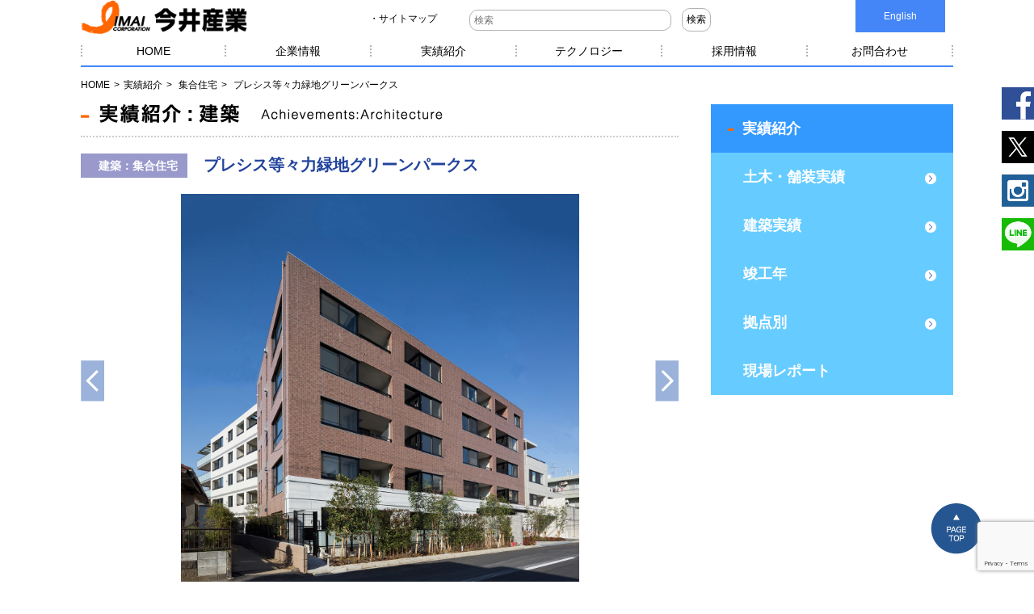

--- FILE ---
content_type: text/html; charset=UTF-8
request_url: https://www.imai-corp.co.jp/achievement/2019/%E3%83%97%E3%83%AC%E3%82%B7%E3%82%B9%E7%AD%89%E3%80%85%E5%8A%9B%E7%B7%91%E5%9C%B0%E3%82%B0%E3%83%AA%E3%83%BC%E3%83%B3%E3%83%91%E3%83%BC%E3%82%AF%E3%82%B9
body_size: 50075
content:
<!DOCTYPE HTML>
<html lang="ja" id="pagehome">
<head>

<!-- Google tag (gtag.js) -->
<script async src="https://www.googletagmanager.com/gtag/js?id=G-GCCG78LR7Z"></script>
<script>
  window.dataLayer = window.dataLayer || [];
  function gtag(){dataLayer.push(arguments);}
  gtag('js', new Date());

  gtag('config', 'G-GCCG78LR7Z');
</script>

<meta charset="utf-8">

<script type="text/javascript">
if ((navigator.userAgent.indexOf('iPhone') > 0) || navigator.userAgent.indexOf('iPod') > 0 || navigator.userAgent.indexOf('Android') > 0) {
        document.write('<meta content="width=device-width,initial-scale=1, minimum-scale=1, maximum-scale=1.5, user-scalable=no" name="viewport">');
    }else{
        document.write('<meta name="viewport" content="width=1180, maximum-scale=1, user-scalable=0">');
    }
</script>
<meta name="description" content="事業を通じて地域社会に貢献する">
<meta name="keywords" content="">
<meta name="format-detection" content="telephone=no">
<link rel="stylesheet" href="https://cdnjs.cloudflare.com/ajax/libs/bxslider/4.2.5/jquery.bxslider.css">    
<link rel="stylesheet" href="https://www.imai-corp.co.jp/common/css/ionicons.min.css">    
<link rel="stylesheet" href="https://www.imai-corp.co.jp/common/css/normalize.css">
<link rel="stylesheet" href="https://www.imai-corp.co.jp/common/css/design.css?1250">
<link rel="stylesheet" href="https://www.imai-corp.co.jp/common/css/module.css">

		<!-- All in One SEO 4.5.8 - aioseo.com -->
		<title>プレシス等々力緑地グリーンパークス - 今井産業株式会社</title>
		<meta name="robots" content="max-image-preview:large" />
		<link rel="canonical" href="https://www.imai-corp.co.jp/achievement/2019/%e3%83%97%e3%83%ac%e3%82%b7%e3%82%b9%e7%ad%89%e3%80%85%e5%8a%9b%e7%b7%91%e5%9c%b0%e3%82%b0%e3%83%aa%e3%83%bc%e3%83%b3%e3%83%91%e3%83%bc%e3%82%af%e3%82%b9" />
		<meta name="generator" content="All in One SEO (AIOSEO) 4.5.8" />
		<meta property="og:locale" content="ja_JP" />
		<meta property="og:site_name" content="今井産業株式会社 - 事業を通じて地域社会に貢献する" />
		<meta property="og:type" content="article" />
		<meta property="og:title" content="プレシス等々力緑地グリーンパークス - 今井産業株式会社" />
		<meta property="og:url" content="https://www.imai-corp.co.jp/achievement/2019/%e3%83%97%e3%83%ac%e3%82%b7%e3%82%b9%e7%ad%89%e3%80%85%e5%8a%9b%e7%b7%91%e5%9c%b0%e3%82%b0%e3%83%aa%e3%83%bc%e3%83%b3%e3%83%91%e3%83%bc%e3%82%af%e3%82%b9" />
		<meta property="article:published_time" content="2019-05-31T00:39:04+00:00" />
		<meta property="article:modified_time" content="2020-03-03T04:15:00+00:00" />
		<meta name="twitter:card" content="summary_large_image" />
		<meta name="twitter:title" content="プレシス等々力緑地グリーンパークス - 今井産業株式会社" />
		<script type="application/ld+json" class="aioseo-schema">
			{"@context":"https:\/\/schema.org","@graph":[{"@type":"BreadcrumbList","@id":"https:\/\/www.imai-corp.co.jp\/achievement\/2019\/%e3%83%97%e3%83%ac%e3%82%b7%e3%82%b9%e7%ad%89%e3%80%85%e5%8a%9b%e7%b7%91%e5%9c%b0%e3%82%b0%e3%83%aa%e3%83%bc%e3%83%b3%e3%83%91%e3%83%bc%e3%82%af%e3%82%b9#breadcrumblist","itemListElement":[{"@type":"ListItem","@id":"https:\/\/www.imai-corp.co.jp\/#listItem","position":1,"name":"\u5bb6","item":"https:\/\/www.imai-corp.co.jp\/","nextItem":"https:\/\/www.imai-corp.co.jp\/achievement\/2019\/%e3%83%97%e3%83%ac%e3%82%b7%e3%82%b9%e7%ad%89%e3%80%85%e5%8a%9b%e7%b7%91%e5%9c%b0%e3%82%b0%e3%83%aa%e3%83%bc%e3%83%b3%e3%83%91%e3%83%bc%e3%82%af%e3%82%b9#listItem"},{"@type":"ListItem","@id":"https:\/\/www.imai-corp.co.jp\/achievement\/2019\/%e3%83%97%e3%83%ac%e3%82%b7%e3%82%b9%e7%ad%89%e3%80%85%e5%8a%9b%e7%b7%91%e5%9c%b0%e3%82%b0%e3%83%aa%e3%83%bc%e3%83%b3%e3%83%91%e3%83%bc%e3%82%af%e3%82%b9#listItem","position":2,"name":"\u30d7\u30ec\u30b7\u30b9\u7b49\u3005\u529b\u7dd1\u5730\u30b0\u30ea\u30fc\u30f3\u30d1\u30fc\u30af\u30b9","previousItem":"https:\/\/www.imai-corp.co.jp\/#listItem"}]},{"@type":"Organization","@id":"https:\/\/www.imai-corp.co.jp\/#organization","name":"\u4eca\u4e95\u7523\u696d\u682a\u5f0f\u4f1a\u793e","url":"https:\/\/www.imai-corp.co.jp\/"},{"@type":"WebPage","@id":"https:\/\/www.imai-corp.co.jp\/achievement\/2019\/%e3%83%97%e3%83%ac%e3%82%b7%e3%82%b9%e7%ad%89%e3%80%85%e5%8a%9b%e7%b7%91%e5%9c%b0%e3%82%b0%e3%83%aa%e3%83%bc%e3%83%b3%e3%83%91%e3%83%bc%e3%82%af%e3%82%b9#webpage","url":"https:\/\/www.imai-corp.co.jp\/achievement\/2019\/%e3%83%97%e3%83%ac%e3%82%b7%e3%82%b9%e7%ad%89%e3%80%85%e5%8a%9b%e7%b7%91%e5%9c%b0%e3%82%b0%e3%83%aa%e3%83%bc%e3%83%b3%e3%83%91%e3%83%bc%e3%82%af%e3%82%b9","name":"\u30d7\u30ec\u30b7\u30b9\u7b49\u3005\u529b\u7dd1\u5730\u30b0\u30ea\u30fc\u30f3\u30d1\u30fc\u30af\u30b9 - \u4eca\u4e95\u7523\u696d\u682a\u5f0f\u4f1a\u793e","inLanguage":"ja","isPartOf":{"@id":"https:\/\/www.imai-corp.co.jp\/#website"},"breadcrumb":{"@id":"https:\/\/www.imai-corp.co.jp\/achievement\/2019\/%e3%83%97%e3%83%ac%e3%82%b7%e3%82%b9%e7%ad%89%e3%80%85%e5%8a%9b%e7%b7%91%e5%9c%b0%e3%82%b0%e3%83%aa%e3%83%bc%e3%83%b3%e3%83%91%e3%83%bc%e3%82%af%e3%82%b9#breadcrumblist"},"datePublished":"2019-05-31T09:39:04+09:00","dateModified":"2020-03-03T13:15:00+09:00"},{"@type":"WebSite","@id":"https:\/\/www.imai-corp.co.jp\/#website","url":"https:\/\/www.imai-corp.co.jp\/","name":"\u4eca\u4e95\u7523\u696d\u682a\u5f0f\u4f1a\u793e","description":"\u4e8b\u696d\u3092\u901a\u3058\u3066\u5730\u57df\u793e\u4f1a\u306b\u8ca2\u732e\u3059\u308b","inLanguage":"ja","publisher":{"@id":"https:\/\/www.imai-corp.co.jp\/#organization"}}]}
		</script>
		<!-- All in One SEO -->

<link rel='dns-prefetch' href='//yubinbango.github.io' />
<link rel='dns-prefetch' href='//www.imai-corp.co.jp' />
<script type="text/javascript">
/* <![CDATA[ */
window._wpemojiSettings = {"baseUrl":"https:\/\/s.w.org\/images\/core\/emoji\/14.0.0\/72x72\/","ext":".png","svgUrl":"https:\/\/s.w.org\/images\/core\/emoji\/14.0.0\/svg\/","svgExt":".svg","source":{"concatemoji":"https:\/\/www.imai-corp.co.jp\/wp-includes\/js\/wp-emoji-release.min.js?ver=6.4.7"}};
/*! This file is auto-generated */
!function(i,n){var o,s,e;function c(e){try{var t={supportTests:e,timestamp:(new Date).valueOf()};sessionStorage.setItem(o,JSON.stringify(t))}catch(e){}}function p(e,t,n){e.clearRect(0,0,e.canvas.width,e.canvas.height),e.fillText(t,0,0);var t=new Uint32Array(e.getImageData(0,0,e.canvas.width,e.canvas.height).data),r=(e.clearRect(0,0,e.canvas.width,e.canvas.height),e.fillText(n,0,0),new Uint32Array(e.getImageData(0,0,e.canvas.width,e.canvas.height).data));return t.every(function(e,t){return e===r[t]})}function u(e,t,n){switch(t){case"flag":return n(e,"\ud83c\udff3\ufe0f\u200d\u26a7\ufe0f","\ud83c\udff3\ufe0f\u200b\u26a7\ufe0f")?!1:!n(e,"\ud83c\uddfa\ud83c\uddf3","\ud83c\uddfa\u200b\ud83c\uddf3")&&!n(e,"\ud83c\udff4\udb40\udc67\udb40\udc62\udb40\udc65\udb40\udc6e\udb40\udc67\udb40\udc7f","\ud83c\udff4\u200b\udb40\udc67\u200b\udb40\udc62\u200b\udb40\udc65\u200b\udb40\udc6e\u200b\udb40\udc67\u200b\udb40\udc7f");case"emoji":return!n(e,"\ud83e\udef1\ud83c\udffb\u200d\ud83e\udef2\ud83c\udfff","\ud83e\udef1\ud83c\udffb\u200b\ud83e\udef2\ud83c\udfff")}return!1}function f(e,t,n){var r="undefined"!=typeof WorkerGlobalScope&&self instanceof WorkerGlobalScope?new OffscreenCanvas(300,150):i.createElement("canvas"),a=r.getContext("2d",{willReadFrequently:!0}),o=(a.textBaseline="top",a.font="600 32px Arial",{});return e.forEach(function(e){o[e]=t(a,e,n)}),o}function t(e){var t=i.createElement("script");t.src=e,t.defer=!0,i.head.appendChild(t)}"undefined"!=typeof Promise&&(o="wpEmojiSettingsSupports",s=["flag","emoji"],n.supports={everything:!0,everythingExceptFlag:!0},e=new Promise(function(e){i.addEventListener("DOMContentLoaded",e,{once:!0})}),new Promise(function(t){var n=function(){try{var e=JSON.parse(sessionStorage.getItem(o));if("object"==typeof e&&"number"==typeof e.timestamp&&(new Date).valueOf()<e.timestamp+604800&&"object"==typeof e.supportTests)return e.supportTests}catch(e){}return null}();if(!n){if("undefined"!=typeof Worker&&"undefined"!=typeof OffscreenCanvas&&"undefined"!=typeof URL&&URL.createObjectURL&&"undefined"!=typeof Blob)try{var e="postMessage("+f.toString()+"("+[JSON.stringify(s),u.toString(),p.toString()].join(",")+"));",r=new Blob([e],{type:"text/javascript"}),a=new Worker(URL.createObjectURL(r),{name:"wpTestEmojiSupports"});return void(a.onmessage=function(e){c(n=e.data),a.terminate(),t(n)})}catch(e){}c(n=f(s,u,p))}t(n)}).then(function(e){for(var t in e)n.supports[t]=e[t],n.supports.everything=n.supports.everything&&n.supports[t],"flag"!==t&&(n.supports.everythingExceptFlag=n.supports.everythingExceptFlag&&n.supports[t]);n.supports.everythingExceptFlag=n.supports.everythingExceptFlag&&!n.supports.flag,n.DOMReady=!1,n.readyCallback=function(){n.DOMReady=!0}}).then(function(){return e}).then(function(){var e;n.supports.everything||(n.readyCallback(),(e=n.source||{}).concatemoji?t(e.concatemoji):e.wpemoji&&e.twemoji&&(t(e.twemoji),t(e.wpemoji)))}))}((window,document),window._wpemojiSettings);
/* ]]> */
</script>
<style id='wp-emoji-styles-inline-css' type='text/css'>

	img.wp-smiley, img.emoji {
		display: inline !important;
		border: none !important;
		box-shadow: none !important;
		height: 1em !important;
		width: 1em !important;
		margin: 0 0.07em !important;
		vertical-align: -0.1em !important;
		background: none !important;
		padding: 0 !important;
	}
</style>
<link rel='stylesheet' id='wp-block-library-css' href='https://www.imai-corp.co.jp/wp-includes/css/dist/block-library/style.min.css?ver=6.4.7' type='text/css' media='all' />
<style id='classic-theme-styles-inline-css' type='text/css'>
/*! This file is auto-generated */
.wp-block-button__link{color:#fff;background-color:#32373c;border-radius:9999px;box-shadow:none;text-decoration:none;padding:calc(.667em + 2px) calc(1.333em + 2px);font-size:1.125em}.wp-block-file__button{background:#32373c;color:#fff;text-decoration:none}
</style>
<style id='global-styles-inline-css' type='text/css'>
body{--wp--preset--color--black: #000000;--wp--preset--color--cyan-bluish-gray: #abb8c3;--wp--preset--color--white: #ffffff;--wp--preset--color--pale-pink: #f78da7;--wp--preset--color--vivid-red: #cf2e2e;--wp--preset--color--luminous-vivid-orange: #ff6900;--wp--preset--color--luminous-vivid-amber: #fcb900;--wp--preset--color--light-green-cyan: #7bdcb5;--wp--preset--color--vivid-green-cyan: #00d084;--wp--preset--color--pale-cyan-blue: #8ed1fc;--wp--preset--color--vivid-cyan-blue: #0693e3;--wp--preset--color--vivid-purple: #9b51e0;--wp--preset--gradient--vivid-cyan-blue-to-vivid-purple: linear-gradient(135deg,rgba(6,147,227,1) 0%,rgb(155,81,224) 100%);--wp--preset--gradient--light-green-cyan-to-vivid-green-cyan: linear-gradient(135deg,rgb(122,220,180) 0%,rgb(0,208,130) 100%);--wp--preset--gradient--luminous-vivid-amber-to-luminous-vivid-orange: linear-gradient(135deg,rgba(252,185,0,1) 0%,rgba(255,105,0,1) 100%);--wp--preset--gradient--luminous-vivid-orange-to-vivid-red: linear-gradient(135deg,rgba(255,105,0,1) 0%,rgb(207,46,46) 100%);--wp--preset--gradient--very-light-gray-to-cyan-bluish-gray: linear-gradient(135deg,rgb(238,238,238) 0%,rgb(169,184,195) 100%);--wp--preset--gradient--cool-to-warm-spectrum: linear-gradient(135deg,rgb(74,234,220) 0%,rgb(151,120,209) 20%,rgb(207,42,186) 40%,rgb(238,44,130) 60%,rgb(251,105,98) 80%,rgb(254,248,76) 100%);--wp--preset--gradient--blush-light-purple: linear-gradient(135deg,rgb(255,206,236) 0%,rgb(152,150,240) 100%);--wp--preset--gradient--blush-bordeaux: linear-gradient(135deg,rgb(254,205,165) 0%,rgb(254,45,45) 50%,rgb(107,0,62) 100%);--wp--preset--gradient--luminous-dusk: linear-gradient(135deg,rgb(255,203,112) 0%,rgb(199,81,192) 50%,rgb(65,88,208) 100%);--wp--preset--gradient--pale-ocean: linear-gradient(135deg,rgb(255,245,203) 0%,rgb(182,227,212) 50%,rgb(51,167,181) 100%);--wp--preset--gradient--electric-grass: linear-gradient(135deg,rgb(202,248,128) 0%,rgb(113,206,126) 100%);--wp--preset--gradient--midnight: linear-gradient(135deg,rgb(2,3,129) 0%,rgb(40,116,252) 100%);--wp--preset--font-size--small: 13px;--wp--preset--font-size--medium: 20px;--wp--preset--font-size--large: 36px;--wp--preset--font-size--x-large: 42px;--wp--preset--spacing--20: 0.44rem;--wp--preset--spacing--30: 0.67rem;--wp--preset--spacing--40: 1rem;--wp--preset--spacing--50: 1.5rem;--wp--preset--spacing--60: 2.25rem;--wp--preset--spacing--70: 3.38rem;--wp--preset--spacing--80: 5.06rem;--wp--preset--shadow--natural: 6px 6px 9px rgba(0, 0, 0, 0.2);--wp--preset--shadow--deep: 12px 12px 50px rgba(0, 0, 0, 0.4);--wp--preset--shadow--sharp: 6px 6px 0px rgba(0, 0, 0, 0.2);--wp--preset--shadow--outlined: 6px 6px 0px -3px rgba(255, 255, 255, 1), 6px 6px rgba(0, 0, 0, 1);--wp--preset--shadow--crisp: 6px 6px 0px rgba(0, 0, 0, 1);}:where(.is-layout-flex){gap: 0.5em;}:where(.is-layout-grid){gap: 0.5em;}body .is-layout-flow > .alignleft{float: left;margin-inline-start: 0;margin-inline-end: 2em;}body .is-layout-flow > .alignright{float: right;margin-inline-start: 2em;margin-inline-end: 0;}body .is-layout-flow > .aligncenter{margin-left: auto !important;margin-right: auto !important;}body .is-layout-constrained > .alignleft{float: left;margin-inline-start: 0;margin-inline-end: 2em;}body .is-layout-constrained > .alignright{float: right;margin-inline-start: 2em;margin-inline-end: 0;}body .is-layout-constrained > .aligncenter{margin-left: auto !important;margin-right: auto !important;}body .is-layout-constrained > :where(:not(.alignleft):not(.alignright):not(.alignfull)){max-width: var(--wp--style--global--content-size);margin-left: auto !important;margin-right: auto !important;}body .is-layout-constrained > .alignwide{max-width: var(--wp--style--global--wide-size);}body .is-layout-flex{display: flex;}body .is-layout-flex{flex-wrap: wrap;align-items: center;}body .is-layout-flex > *{margin: 0;}body .is-layout-grid{display: grid;}body .is-layout-grid > *{margin: 0;}:where(.wp-block-columns.is-layout-flex){gap: 2em;}:where(.wp-block-columns.is-layout-grid){gap: 2em;}:where(.wp-block-post-template.is-layout-flex){gap: 1.25em;}:where(.wp-block-post-template.is-layout-grid){gap: 1.25em;}.has-black-color{color: var(--wp--preset--color--black) !important;}.has-cyan-bluish-gray-color{color: var(--wp--preset--color--cyan-bluish-gray) !important;}.has-white-color{color: var(--wp--preset--color--white) !important;}.has-pale-pink-color{color: var(--wp--preset--color--pale-pink) !important;}.has-vivid-red-color{color: var(--wp--preset--color--vivid-red) !important;}.has-luminous-vivid-orange-color{color: var(--wp--preset--color--luminous-vivid-orange) !important;}.has-luminous-vivid-amber-color{color: var(--wp--preset--color--luminous-vivid-amber) !important;}.has-light-green-cyan-color{color: var(--wp--preset--color--light-green-cyan) !important;}.has-vivid-green-cyan-color{color: var(--wp--preset--color--vivid-green-cyan) !important;}.has-pale-cyan-blue-color{color: var(--wp--preset--color--pale-cyan-blue) !important;}.has-vivid-cyan-blue-color{color: var(--wp--preset--color--vivid-cyan-blue) !important;}.has-vivid-purple-color{color: var(--wp--preset--color--vivid-purple) !important;}.has-black-background-color{background-color: var(--wp--preset--color--black) !important;}.has-cyan-bluish-gray-background-color{background-color: var(--wp--preset--color--cyan-bluish-gray) !important;}.has-white-background-color{background-color: var(--wp--preset--color--white) !important;}.has-pale-pink-background-color{background-color: var(--wp--preset--color--pale-pink) !important;}.has-vivid-red-background-color{background-color: var(--wp--preset--color--vivid-red) !important;}.has-luminous-vivid-orange-background-color{background-color: var(--wp--preset--color--luminous-vivid-orange) !important;}.has-luminous-vivid-amber-background-color{background-color: var(--wp--preset--color--luminous-vivid-amber) !important;}.has-light-green-cyan-background-color{background-color: var(--wp--preset--color--light-green-cyan) !important;}.has-vivid-green-cyan-background-color{background-color: var(--wp--preset--color--vivid-green-cyan) !important;}.has-pale-cyan-blue-background-color{background-color: var(--wp--preset--color--pale-cyan-blue) !important;}.has-vivid-cyan-blue-background-color{background-color: var(--wp--preset--color--vivid-cyan-blue) !important;}.has-vivid-purple-background-color{background-color: var(--wp--preset--color--vivid-purple) !important;}.has-black-border-color{border-color: var(--wp--preset--color--black) !important;}.has-cyan-bluish-gray-border-color{border-color: var(--wp--preset--color--cyan-bluish-gray) !important;}.has-white-border-color{border-color: var(--wp--preset--color--white) !important;}.has-pale-pink-border-color{border-color: var(--wp--preset--color--pale-pink) !important;}.has-vivid-red-border-color{border-color: var(--wp--preset--color--vivid-red) !important;}.has-luminous-vivid-orange-border-color{border-color: var(--wp--preset--color--luminous-vivid-orange) !important;}.has-luminous-vivid-amber-border-color{border-color: var(--wp--preset--color--luminous-vivid-amber) !important;}.has-light-green-cyan-border-color{border-color: var(--wp--preset--color--light-green-cyan) !important;}.has-vivid-green-cyan-border-color{border-color: var(--wp--preset--color--vivid-green-cyan) !important;}.has-pale-cyan-blue-border-color{border-color: var(--wp--preset--color--pale-cyan-blue) !important;}.has-vivid-cyan-blue-border-color{border-color: var(--wp--preset--color--vivid-cyan-blue) !important;}.has-vivid-purple-border-color{border-color: var(--wp--preset--color--vivid-purple) !important;}.has-vivid-cyan-blue-to-vivid-purple-gradient-background{background: var(--wp--preset--gradient--vivid-cyan-blue-to-vivid-purple) !important;}.has-light-green-cyan-to-vivid-green-cyan-gradient-background{background: var(--wp--preset--gradient--light-green-cyan-to-vivid-green-cyan) !important;}.has-luminous-vivid-amber-to-luminous-vivid-orange-gradient-background{background: var(--wp--preset--gradient--luminous-vivid-amber-to-luminous-vivid-orange) !important;}.has-luminous-vivid-orange-to-vivid-red-gradient-background{background: var(--wp--preset--gradient--luminous-vivid-orange-to-vivid-red) !important;}.has-very-light-gray-to-cyan-bluish-gray-gradient-background{background: var(--wp--preset--gradient--very-light-gray-to-cyan-bluish-gray) !important;}.has-cool-to-warm-spectrum-gradient-background{background: var(--wp--preset--gradient--cool-to-warm-spectrum) !important;}.has-blush-light-purple-gradient-background{background: var(--wp--preset--gradient--blush-light-purple) !important;}.has-blush-bordeaux-gradient-background{background: var(--wp--preset--gradient--blush-bordeaux) !important;}.has-luminous-dusk-gradient-background{background: var(--wp--preset--gradient--luminous-dusk) !important;}.has-pale-ocean-gradient-background{background: var(--wp--preset--gradient--pale-ocean) !important;}.has-electric-grass-gradient-background{background: var(--wp--preset--gradient--electric-grass) !important;}.has-midnight-gradient-background{background: var(--wp--preset--gradient--midnight) !important;}.has-small-font-size{font-size: var(--wp--preset--font-size--small) !important;}.has-medium-font-size{font-size: var(--wp--preset--font-size--medium) !important;}.has-large-font-size{font-size: var(--wp--preset--font-size--large) !important;}.has-x-large-font-size{font-size: var(--wp--preset--font-size--x-large) !important;}
.wp-block-navigation a:where(:not(.wp-element-button)){color: inherit;}
:where(.wp-block-post-template.is-layout-flex){gap: 1.25em;}:where(.wp-block-post-template.is-layout-grid){gap: 1.25em;}
:where(.wp-block-columns.is-layout-flex){gap: 2em;}:where(.wp-block-columns.is-layout-grid){gap: 2em;}
.wp-block-pullquote{font-size: 1.5em;line-height: 1.6;}
</style>
<link rel='stylesheet' id='contact-form-7-css' href='https://www.imai-corp.co.jp/wp-content/plugins/contact-form-7/includes/css/styles.css?ver=5.9.2' type='text/css' media='all' />
<link rel='stylesheet' id='contact-form-7-confirm-css' href='https://www.imai-corp.co.jp/wp-content/plugins/contact-form-7-add-confirm/includes/css/styles.css?ver=5.1.1' type='text/css' media='all' />
<link rel='stylesheet' id='responsive-lightbox-swipebox-css' href='https://www.imai-corp.co.jp/wp-content/plugins/responsive-lightbox/assets/swipebox/swipebox.min.css?ver=2.4.6' type='text/css' media='all' />
<link rel='stylesheet' id='wp-pagenavi-css' href='https://www.imai-corp.co.jp/wp-content/plugins/wp-pagenavi/pagenavi-css.css?ver=2.70' type='text/css' media='all' />
<script type="text/javascript" src="https://www.imai-corp.co.jp/wp-includes/js/jquery/jquery.min.js?ver=3.7.1" id="jquery-core-js"></script>
<script type="text/javascript" src="https://www.imai-corp.co.jp/wp-includes/js/jquery/jquery-migrate.min.js?ver=3.4.1" id="jquery-migrate-js"></script>
<script type="text/javascript" src="https://www.imai-corp.co.jp/wp-content/plugins/responsive-lightbox/assets/infinitescroll/infinite-scroll.pkgd.min.js?ver=6.4.7" id="responsive-lightbox-infinite-scroll-js"></script>
<link rel="https://api.w.org/" href="https://www.imai-corp.co.jp/wp-json/" /><link rel="EditURI" type="application/rsd+xml" title="RSD" href="https://www.imai-corp.co.jp/xmlrpc.php?rsd" />
<meta name="generator" content="WordPress 6.4.7" />
<link rel='shortlink' href='https://www.imai-corp.co.jp/?p=2523' />
<link rel="alternate" type="application/json+oembed" href="https://www.imai-corp.co.jp/wp-json/oembed/1.0/embed?url=https%3A%2F%2Fwww.imai-corp.co.jp%2Fachievement%2F2019%2F%25e3%2583%2597%25e3%2583%25ac%25e3%2582%25b7%25e3%2582%25b9%25e7%25ad%2589%25e3%2580%2585%25e5%258a%259b%25e7%25b7%2591%25e5%259c%25b0%25e3%2582%25b0%25e3%2583%25aa%25e3%2583%25bc%25e3%2583%25b3%25e3%2583%2591%25e3%2583%25bc%25e3%2582%25af%25e3%2582%25b9" />
<link rel="alternate" type="text/xml+oembed" href="https://www.imai-corp.co.jp/wp-json/oembed/1.0/embed?url=https%3A%2F%2Fwww.imai-corp.co.jp%2Fachievement%2F2019%2F%25e3%2583%2597%25e3%2583%25ac%25e3%2582%25b7%25e3%2582%25b9%25e7%25ad%2589%25e3%2580%2585%25e5%258a%259b%25e7%25b7%2591%25e5%259c%25b0%25e3%2582%25b0%25e3%2583%25aa%25e3%2583%25bc%25e3%2583%25b3%25e3%2583%2591%25e3%2583%25bc%25e3%2582%25af%25e3%2582%25b9&#038;format=xml" />
<link rel="icon" href="https://www.imai-corp.co.jp/wp-content/uploads/2024/06/cropped-imai_favicon_BB-32x32.png" sizes="32x32" />
<link rel="icon" href="https://www.imai-corp.co.jp/wp-content/uploads/2024/06/cropped-imai_favicon_BB-192x192.png" sizes="192x192" />
<link rel="apple-touch-icon" href="https://www.imai-corp.co.jp/wp-content/uploads/2024/06/cropped-imai_favicon_BB-180x180.png" />
<meta name="msapplication-TileImage" content="https://www.imai-corp.co.jp/wp-content/uploads/2024/06/cropped-imai_favicon_BB-270x270.png" />
<!-- Google tag (gtag.js) -->
<script async src="https://www.googletagmanager.com/gtag/js?id=UA-260639839-1"></script>
<script>
  window.dataLayer = window.dataLayer || [];
  function gtag(){dataLayer.push(arguments);}
  gtag('js', new Date());

  gtag('config', 'UA-260639839-1');
</script>
</head>

<body id="jisseki" class="single drawer drawer--right">
 <header class="fix-header">
        <div class="header-top">
            <div class="header-top-left">
                <a href="https://www.imai-corp.co.jp/"><img src="https://www.imai-corp.co.jp/common/img/header_logo.png" alt=""></a>
            </div>
            <div class="header-top-right pc-only">
                <a class="header-top-right-text" href="https://www.imai-corp.co.jp/sitemap">・サイトマップ</a>
                <form class="header-top-form" role="search" method="get" id="searchform" action="https://www.imai-corp.co.jp/" >
                <input type="text" name="s" class="header-top-right-input s" size="25" maxlength="10" placeholder="検索">
                <input type="submit" class="searchsubmit" value="検索" />
                </form>
                <div class="header-top-right-lang"><a class="lang-btn en" href="https://www.imai-corp.co.jp/english/">English</a></div>
            </div>
        </div>
        <div class="header-nav pc-only">
            <div class="menu-container">
            <div class="menu">
            <ul class="gmenu">
                <li><a href="https://www.imai-corp.co.jp/"><span>HOME</span></a></li>
                <li class="sub"><a class="submenu" href="https://www.imai-corp.co.jp/company/"><span>企業情報</span></a>
<!--                     <ul class="megamenu">
                    <div class="title pb10 mb10">企業情報<a class="close" href=""><img src="https://www.imai-corp.co.jp/common/img/close.png" alt="閉じる"></a></div>
                        <li>
                            <ul>
                                <li><a href="https://www.imai-corp.co.jp/company/greeting/"><img src="https://www.imai-corp.co.jp/common/img/menu01_photo.png" alt="社長挨拶">社長挨拶</a></li>
                                <li><a href="https://www.imai-corp.co.jp/company/philosophy/"><img src="https://www.imai-corp.co.jp/common/img/menu02_photo.png" alt="経営理念">経営理念</a></li>
                                <li><a href="https://www.imai-corp.co.jp/company/policy/"><img src="https://www.imai-corp.co.jp/common/img/menu03_photo.png" alt="会社方針">会社方針</a></li>
                            </ul>
                        </li>
                        <li>
                            <ul>
                                <li><a href="https://www.imai-corp.co.jp/company/profile/"><img src="https://www.imai-corp.co.jp/common/img/menu04_photo.png" alt="会社概要">会社概要</a></li>
                                <li><a href="https://www.imai-corp.co.jp/company/office/"><img src="https://www.imai-corp.co.jp/common/img/menu05_photo.png" alt="事業所">事業所</a></li>
                                <li><a href="https://www.imai-corp.co.jp/recruit/"><img src="https://www.imai-corp.co.jp/common/img/menu06_photo.png" alt="採用情報">採用情報</a></li>
                            </ul>
                        </li>
                        <li>
                            <ul>
                                <li><a href="https://www.imai-corp.co.jp/company/history/"><img src="https://www.imai-corp.co.jp/common/img/menu07_photo.png" alt="社長挨拶">いまいの歴史</a></li>
                                <li><a href="https://www.imai-corp.co.jp/company/museum/"><img src="https://www.imai-corp.co.jp/common/img/menu08_photo.png" alt="今井美術館">今井美術館</a></li>
                                <li><a href="https://www.imai-corp.co.jp/company/group/"><img src="https://www.imai-corp.co.jp/common/img/menu09_photo.png" alt="社長挨拶">グループ企業</a></li>
                            </ul>
                        </li>
                    </ul> -->
                </li>
                <li><a href="https://www.imai-corp.co.jp/achievements"><span>実績紹介</span></a></li>
                <li><a href="https://www.imai-corp.co.jp/technology"><span>テクノロジー</span></a></li>
                <li><a href="https://imai-recruit.jp/" target="_blank"><span>採用情報</span></a></li>
				<!---
				<li><a href="https://www.imai-corp.co.jp/recruit"><span>採用情報</span></a></li>
				--->
                <li><a href="https://www.imai-corp.co.jp/contact"><span>お問合わせ</span></a></li>
            </ul>
            </div><!-- menu-container -->
            </div><!-- menu -->
        </div>

    </header>
               <div class="wrapper">
<div class="content">
<aside id="pankuzu" class="mtb30">
<ul>
<li><a href="/">HOME</a></li><li><a href="/achievements/">実績紹介</a></li>
<!-- <li></li> -->
<li>
<a href="/genre/kenchiku03/">集合住宅</a></li>
<li>プレシス等々力緑地グリーンパークス</li>
	</ul>
	</aside>
</div>
  <div class="content">
    <section id="main" class="ovh mb60">
        <h2 class="title pb20 mb40">
<img src="https://www.imai-corp.co.jp/common/img/jisseki_kenchiku.png" alt="実績紹介:建築"></h2>       
        <div class="archive">
        <div id="tab-boxes">
            <!-- <div class="clienttitle"><img src="https://www.imai-corp.co.jp/common/img/jisseki_clienttitle.png" alt="クライアントタイトル"></div> -->
            <div id="tab-box1" class="tab-box select mt20">
                <header class="mb20 jisseki-cat-area">
                <h3>建築：集合住宅</h3>
                <b>プレシス等々力緑地グリーンパークス</b>
                </header>

                                <div class="photo ovh">
                <ul class="bxslider">
                  <li class="ovh"><img src="https://www.imai-corp.co.jp/wp-content/uploads/2019/05/1839a3b911187bb4bb7664a12dd2d2ca.jpg" alt="プレシス等々力緑地グリーンパークス" ></li>		                  	
                  <li class="ovh"><img src="https://www.imai-corp.co.jp/wp-content/uploads/2019/05/e6540853b0f176a4b097dc0a1b44166b.jpg" alt="プレシス等々力緑地グリーンパークス" ></li> 
		                  	
                  <li class="ovh"><img src="https://www.imai-corp.co.jp/wp-content/uploads/2019/05/450955b58b499ed32b78579b1b9a85fa.jpg" alt="プレシス等々力緑地グリーンパークス" ></li>                           
                  <li class="ovh"><img src="https://www.imai-corp.co.jp/wp-content/uploads/2019/05/08b120cba4adccf515139f91302fbe94.jpg" alt="プレシス等々力緑地グリーンパークス" ></li>                </ul>
                <div id="bx-pager">
<a class="ovh" data-slide-index="0" href=""><img src="https://www.imai-corp.co.jp/wp-content/uploads/2019/05/1839a3b911187bb4bb7664a12dd2d2ca.jpg" alt="プレシス等々力緑地グリーンパークス" ></a><a class="ovh" data-slide-index="1" href=""><img src="https://www.imai-corp.co.jp/wp-content/uploads/2019/05/e6540853b0f176a4b097dc0a1b44166b.jpg" alt="プレシス等々力緑地グリーンパークス" ></a><a class="ovh" data-slide-index="2" href=""><img src="https://www.imai-corp.co.jp/wp-content/uploads/2019/05/450955b58b499ed32b78579b1b9a85fa.jpg" alt="プレシス等々力緑地グリーンパークス" ></a><a class="ovh" data-slide-index="3" href=""><img src="https://www.imai-corp.co.jp/wp-content/uploads/2019/05/08b120cba4adccf515139f91302fbe94.jpg" alt="プレシス等々力緑地グリーンパークス" ></a>                </div>

                </div>
                 
                <div class="clientdata pt40 mb10"><img src="https://www.imai-corp.co.jp/common/img/jisseki_clientdata.png" alt="クライアントデータ"></div>
                <table class="clientdata">
                <tbody>
					<tr>
                        <td class="left">■ 所在地：</td>
                        <td class="right">神奈川県川崎市中原区</td>
                    </tr>
                    <tr>
                        <td class="left">■ 竣工：</td>
                        <td class="right">
                            2018年12月                        </td>
                    </tr>
                    <tr>
                        <td class="left">■ 延面積：</td>
                        <td class="right">6952.7ｍ2</td>
                    </tr>
                    <tr>
                        <td class="left">■ 階数：</td>
                        <td class="right">上5F･下1F</td>
                    </tr>
                    <tr>
                        <td colspan="2">85戸</td>
                    </tr>
                </tbody>
            </table>
                        </div>
            <div id="tab-box2" class="tab-box hide"><h3 class="mt50">建築：商業・宿泊</h3><b>tab2</b>
            </div>
            <div id="tab-box3" class="tab-box hide"><h3 class="mt50">建築：商業・宿泊</h3><b>tab3</b>

            </div>
        </div>


        </div>

    </section>
<aside id="side">
<h3>実績紹介</h3>

<h4 class="jisseki-sidemenu">土木・舗装実績</h4>
<ul class="sidesubmenu">
<li><a href="https://www.imai-corp.co.jp/genre/doboku01/">道路・舗装</a></li>
<li><a href="https://www.imai-corp.co.jp/genre/doboku02/">トンネル</a></li>
<li><a href="https://www.imai-corp.co.jp/genre/doboku03/">河川・護岸</a></li>
<li><a href="https://www.imai-corp.co.jp/genre/doboku04/">開発・造成</a></li>
<li><a href="https://www.imai-corp.co.jp/genre/doboku05/">その他</a></li>
</ul>

<h4 class="jisseki-sidemenu">建築実績</h4>
<ul class="sidesubmenu">
<li><a href="https://www.imai-corp.co.jp/genre/kenchiku01/">医療・福祉</a></li>
<li><a href="https://www.imai-corp.co.jp/genre/kenchiku02/">学校</a></li>
<li><a href="https://www.imai-corp.co.jp/genre/kenchiku03/">集合住宅</a></li>
<li><a href="https://www.imai-corp.co.jp/genre/kenchiku04/">商業・宿泊</a></li>
<li><a href="https://www.imai-corp.co.jp/genre/kenchiku05/">事務所・工場・その他</a></li>
</ul>

<h4 class="jisseki-sidemenu">竣工年</h4>
<ul class="sidesubmenu shunkou">
    <li><a href="https://www.imai-corp.co.jp/achievement/year_achievement/2011">2011年</a></li><li><a href="https://www.imai-corp.co.jp/achievement/year_achievement/1989%e5%b9%b4">1989年</a></li><li><a href="https://www.imai-corp.co.jp/achievement/year_achievement/2023">2023年</a></li><li><a href="https://www.imai-corp.co.jp/achievement/year_achievement/2022">2022年</a></li><li><a href="https://www.imai-corp.co.jp/achievement/year_achievement/2021">2021年</a></li><li><a href="https://www.imai-corp.co.jp/achievement/year_achievement/2020">2020年</a></li><li><a href="https://www.imai-corp.co.jp/achievement/year_achievement/2019">2019年</a></li><li><a href="https://www.imai-corp.co.jp/achievement/year_achievement/2018">2018年</a></li><li><a href="https://www.imai-corp.co.jp/achievement/year_achievement/2017">2017年</a></li><li><a href="https://www.imai-corp.co.jp/achievement/year_achievement/2016">2016年</a></li><li><a href="https://www.imai-corp.co.jp/achievement/year_achievement/2015">2015年</a></li><li><a href="https://www.imai-corp.co.jp/achievement/year_achievement/2014">2014年</a></li><li><a href="https://www.imai-corp.co.jp/achievement/year_achievement/2013">2013年</a></li><li><a href="https://www.imai-corp.co.jp/achievement/year_achievement/2012">2012年</a></li><li><a href="https://www.imai-corp.co.jp/achievement/year_achievement/1995">1995年</a></li><li><a href="https://www.imai-corp.co.jp/achievement/year_achievement/2010">2010年</a></li><li><a href="https://www.imai-corp.co.jp/achievement/year_achievement/2009">2009年</a></li><li><a href="https://www.imai-corp.co.jp/achievement/year_achievement/2008">2008年</a></li><li><a href="https://www.imai-corp.co.jp/achievement/year_achievement/2007">2007年</a></li><li><a href="https://www.imai-corp.co.jp/achievement/year_achievement/2006">2006年</a></li><li><a href="https://www.imai-corp.co.jp/achievement/year_achievement/2005">2005年</a></li><li><a href="https://www.imai-corp.co.jp/achievement/year_achievement/2004">2004年</a></li><li><a href="https://www.imai-corp.co.jp/achievement/year_achievement/2003">2003年</a></li><li><a href="https://www.imai-corp.co.jp/achievement/year_achievement/2002">2002年</a></li><li><a href="https://www.imai-corp.co.jp/achievement/year_achievement/2001">2001年</a></li><li><a href="https://www.imai-corp.co.jp/achievement/year_achievement/1996">1996年</a></li></ul>

<h4 class="jisseki-sidemenu">拠点別</h4>
<ul class="sidesubmenu">
<li><a href="https://www.imai-corp.co.jp/base/iwami/">石見支店</a></li>
<li><a href="https://www.imai-corp.co.jp/base/matsue/">松江支店</a></li>
<li><a href="https://www.imai-corp.co.jp/base/hiroshima/">広島支店</a></li>
<li><a href="https://www.imai-corp.co.jp/base/tokyo/">東京支店</a></li>
<li><a href="https://www.imai-corp.co.jp/base/civil/">土木・舗装（県内）</a></li>
</ul>

<h4 class="sidemenu-noscript"><a href="https://www.imai-corp.co.jp/site/">現場レポート</a></h4>



<!-- sidesubmenu -->
<div class="banner mt40 mb20"><a href="http://kintanomori.jp/
"><img src="https://www.imai-corp.co.jp/common/img/sbanner04.png" width="300px" height="auto" alt="金城ニュータウン"></a></div>
<div class="banner mb20"><a href="http://www.yumekoub.jp/"><img src="https://www.imai-corp.co.jp/common/img/sbanner09.png" width="300px" height="auto" alt="I Love 夢工房"></a></div>
<div class="banner mb20"><a href="http://www.iwamisatoyama.com/"><img src="https://www.imai-corp.co.jp/common/img/sbanner08.png" width="300px" height="auto" alt="いわみ里山"></a></div>
</aside>     </div><!-- content -->
</div><!-- wrapper -->
    <div id="page-top">
        <a href="#pagehome">
            <img src="https://www.imai-corp.co.jp/common/img/backtop.png" alt="">
        </a>
    </div>
<div class="sns-link">
    <ul>
        <li><a href="https://www.facebook.com/Imaicorp"> <img src="https://www.imai-corp.co.jp/common/img/fb_icon.png" alt="" width="40" height="auto"></a></li>
        <li><a href="https://twitter.com/imaicorp"> <img src="https://www.imai-corp.co.jp/common/img/tw_icon.png" alt="" width="40" height="auto"></a></li>
        <li><a href="https://www.instagram.com/imaicorp/?hl=ja"> <img src="https://www.imai-corp.co.jp/common/img/insta_icon.png" alt="" width="40" height="auto"></a></li>
         <li><a href="https://page.line.me/061etkun?openQrModal=true"> <img src="https://www.imai-corp.co.jp/common/img/line_icon.png" alt="" width="40" height="auto"></a></li>
    </ul>
</div>


<footer>
    <div class="footer-top">
        <div class="footer-top-inner">
            <div class="footer-left">
                <div class="footer-left-logo">
                    <img src="https://www.imai-corp.co.jp/common/img/footer_logo.png" alt="">
                </div>
                <div class="footer-left-text">
                    <p>〒699-4298島根県江津市桜江町川戸472-1<br>
                        <a class="tel" href="tel:0855921321">TEL 0855-92-1321</a>　<br class="sp-only">FAX 0855-92-0126
                    </p>
                </div>
                <div class="footer-left-address"></div>
            </div>
            <div class="footer-right pc-only">
                <div class="footer-right-title">
                    <h3>企業情報</h3>
                </div>
                <div class="footer-right-list">
                    <ul>
                        <li><a href="https://www.imai-corp.co.jp/company/greeting/">社長挨拶</a></li>
                        <li><a href="https://www.imai-corp.co.jp/company/profile/">会社概要</a></li>
                        <li><a href="https://www.imai-corp.co.jp/hitomonogatari/" target="_blank">いまいの歴史</a></li>
                        <li><a href="https://www.imai-corp.co.jp/company/philosophy/">経営理念</a></li>
                        <li><a href="https://www.imai-corp.co.jp/company/office/">事業所</a></li>
                        <li><a href="https://www.imai-corp.co.jp/company/museum/">今井美術館</a></li>
                        <li><a href="https://www.imai-corp.co.jp/company/policy/">会社方針</a></li>
                        <li><a href="https://imai-recruit.jp/" target="_blank">採用情報</a></li>
                        <!---
                            <li><a href="https://www.imai-corp.co.jp/recruit">採用情報</a></li>
							--->
                        <li><a href="https://www.imai-corp.co.jp/company/group/">グループ企業</a></li>
                    </ul>
                </div>
                <div class="footer-right-title">
                    <h3>実績紹介</h3>
                </div>
                <div class="footer-right-list">
                    <ul>
                        <li><a href="https://www.imai-corp.co.jp/achievements/#main">土木・舗装実績</a></li>
                        <li><a href="https://www.imai-corp.co.jp/achievements/#main">建築実績</a></li>
                        <li><a href="https://www.imai-corp.co.jp/site/">現場レポート</a></li>
                    </ul>
                </div>
                <div class="footer-right-title">
                    <h3>テクノロジー</h3>
                </div>
                <div class="footer-right-list">
                    <ul>
                        <li><a href="https://www.imai-corp.co.jp/technology/plant/">リサイクルプラント</a></li>
                        <li><a href="https://www.imai-corp.co.jp/technology/kawaramic/">かわらミック舗装</a></li>
                        <li><a href="http://www.y-plas.com/" target="_blank">Y-PLAS</a></li>
                    </ul>
                </div>
                <div class="footer-right-title">
                    <h3><a href="https://www.imai-corp.co.jp/contact">お問合わせ</a></h3>
                </div>
                <div class="footer-right-list">
                    <ul>
                        <li class="staff"><a href="https://www.imai-corp.co.jp/news/etc/石綿アスベストについて">元従業員(または御遺族)の皆様へ</a></li>

                    </ul>
                </div>
            </div>
        </div>
    </div>
    <div class="footer-bottom">
        <div class="footer-bottom-left pc-only">
            <img src="https://www.imai-corp.co.jp/common/img/footer_sub_logo.png" alt="">
            <ul>
                <li><a href="https://www.imai-corp.co.jp/privacy/">プライバシーポリシー</a></li>
                <li><a href="https://www.imai-corp.co.jp/link/">関連リンク</a></li>
                <li><a href="https://www.imai-corp.co.jp/wp-content/uploads/2024/12/28d29f74d9f843aab00dfaf8f9d9d042.pdf" target="_blank" rel="noopener">保険商品勧誘方針</a></li>
            </ul>
        </div>
        <div class="footer-bottom-right">
            <p>Copyright &copy; <script type="text/javascript">
                    document.write(new Date().getFullYear());
                </script> IMAI corporation, All rights reserved.</p>
        </div>
    </div>
</footer>
<script src="https://ajax.googleapis.com/ajax/libs/jquery/2.2.4/jquery.min.js"></script>
<link rel="stylesheet" href="https://www.imai-corp.co.jp/common/css/jquery.progresstracker.css">
<script src="https://www.imai-corp.co.jp/common/js/jquery.progresstracker.min.js"></script>
<script src="https://www.imai-corp.co.jp/common/js/jquery.tile.js"></script>
<script type="text/javascript">
    $(".recruit-box-text").tile();
</script>
<script>
    (function() {
        $('body').progressTracker({
            linking: true,
            tooltip: "constant",
            negativeTolerance: 0,
            positiveTolerance: 0,
            displayWhenActive: false,
            disableBelow: 100
        });
    })();
</script>

    <script>
        $(function() {
            $('#tab-menu li').click(function() {
                var tabnum = $('#tab-menu li').index(this);
                $('#tab-boxes div.tab-box').css('display', 'none');
                $('#tab-boxes div.tab-box').eq(tabnum).css('display', 'block');
                $('#tab-menu li').removeClass('select');
                $(this).addClass('select')
            });
        });
    </script>
    <script>
        $(function() {
            // 親メニュー処理
            $('.jisseki-sidemenu').on("click", function() {
                var $url = location.href;
                $(this).next().slideToggle();
                $(this).toggleClass("active"); //追加部分
                // if (url.indexOf(location.origin) === 0) {
                //             $(this).next().css('display', 'block');

                // }            
                // $('.jisseki-sidemenu').click(function() {
                //   $('.jisseki-sidemenu').next('ul').slideToggle('fast');
                //   $('.jisseki-sidemenu').toggleClass("active");
            });

            // 子メニュー処理
            // $('.sidesubmenu li').click(function(e) {
            //   // メニュー表示/非表示
            //   $(this).children('ul').slideToggle('fast');
            //   $(this).toggleClass("active");

            //   e.stopPropagation();
            // });
        });
    </script>
<!-- メガメニュー -->
<script src="https://www.imai-corp.co.jp/common/js/megamenu.js"></script>
<script type="text/javascript">
    $(function() {
        $(".title a.close").on("click", function() {
            $('.megamenu').css('display', 'none');
            $('.megamenu').css('opacity', '0');
        });
    });
    $(function() {
        $(".menu li.sub a.submenu").on("click", function() {
            $('.megamenu').css('display', 'block');
            $('.megamenu').css('opacity', '1');
        });
    });
</script>

<script type="text/javascript">
    $(document).ready(function() {
        $("a[href^='https']:not([href*='" + location.hostname + "'])").attr('target', '_blank');
    })
</script>
<script type="text/javascript">
    $(document).ready(function() {
        if (location.pathname != "/") {
            var $path = location.href.split('/');
            var $endPath = $path.slice($path.length - 2, $path.length - 1);
            var $location = location.href;
            $('ul.gmenu li a[href$="' + $endPath + '"]').parent().addClass('current');
            $('ul.sidesubmenu li a[href$="' + $location + '/"]').addClass('active');
            // alert($endPath2);
        }
    });
</script>

    <script type="text/javascript" src="https://yubinbango.github.io/yubinbango/yubinbango.js" id="yubinbango-js"></script>
<script type="text/javascript" src="https://www.imai-corp.co.jp/wp-content/plugins/contact-form-7/includes/swv/js/index.js?ver=5.9.2" id="swv-js"></script>
<script type="text/javascript" id="contact-form-7-js-extra">
/* <![CDATA[ */
var wpcf7 = {"api":{"root":"https:\/\/www.imai-corp.co.jp\/wp-json\/","namespace":"contact-form-7\/v1"}};
/* ]]> */
</script>
<script type="text/javascript" src="https://www.imai-corp.co.jp/wp-content/plugins/contact-form-7/includes/js/index.js?ver=5.9.2" id="contact-form-7-js"></script>
<script type="text/javascript" src="https://www.imai-corp.co.jp/wp-includes/js/jquery/jquery.form.min.js?ver=4.3.0" id="jquery-form-js"></script>
<script type="text/javascript" src="https://www.imai-corp.co.jp/wp-content/plugins/contact-form-7-add-confirm/includes/js/scripts.js?ver=5.1.1" id="contact-form-7-confirm-js"></script>
<script type="text/javascript" src="https://www.imai-corp.co.jp/wp-content/plugins/responsive-lightbox/assets/swipebox/jquery.swipebox.min.js?ver=2.4.6" id="responsive-lightbox-swipebox-js"></script>
<script type="text/javascript" src="https://www.imai-corp.co.jp/wp-includes/js/underscore.min.js?ver=1.13.4" id="underscore-js"></script>
<script type="text/javascript" id="responsive-lightbox-js-before">
/* <![CDATA[ */
var rlArgs = {"script":"swipebox","selector":"lightbox","customEvents":"","activeGalleries":true,"animation":true,"hideCloseButtonOnMobile":false,"removeBarsOnMobile":false,"hideBars":true,"hideBarsDelay":5000,"videoMaxWidth":1080,"useSVG":true,"loopAtEnd":false,"woocommerce_gallery":false,"ajaxurl":"https:\/\/www.imai-corp.co.jp\/wp-admin\/admin-ajax.php","nonce":"70aac99722","preview":false,"postId":2523,"scriptExtension":false};
/* ]]> */
</script>
<script type="text/javascript" src="https://www.imai-corp.co.jp/wp-content/plugins/responsive-lightbox/js/front.js?ver=2.4.6" id="responsive-lightbox-js"></script>
<script type="text/javascript" src="https://www.google.com/recaptcha/api.js?render=6LeiSJwpAAAAAN2OC0KbKym8HQ-ERR8VeM2KUD1k&amp;ver=3.0" id="google-recaptcha-js"></script>
<script type="text/javascript" src="https://www.imai-corp.co.jp/wp-includes/js/dist/vendor/wp-polyfill-inert.min.js?ver=3.1.2" id="wp-polyfill-inert-js"></script>
<script type="text/javascript" src="https://www.imai-corp.co.jp/wp-includes/js/dist/vendor/regenerator-runtime.min.js?ver=0.14.0" id="regenerator-runtime-js"></script>
<script type="text/javascript" src="https://www.imai-corp.co.jp/wp-includes/js/dist/vendor/wp-polyfill.min.js?ver=3.15.0" id="wp-polyfill-js"></script>
<script type="text/javascript" id="wpcf7-recaptcha-js-extra">
/* <![CDATA[ */
var wpcf7_recaptcha = {"sitekey":"6LeiSJwpAAAAAN2OC0KbKym8HQ-ERR8VeM2KUD1k","actions":{"homepage":"homepage","contactform":"contactform"}};
/* ]]> */
</script>
<script type="text/javascript" src="https://www.imai-corp.co.jp/wp-content/plugins/contact-form-7/modules/recaptcha/index.js?ver=5.9.2" id="wpcf7-recaptcha-js"></script>
<script>
    (function(i, s, o, g, r, a, m) {
        i['GoogleAnalyticsObject'] = r;
        i[r] = i[r] || function() {
            (i[r].q = i[r].q || []).push(arguments)
        }, i[r].l = 1 * new Date();
        a = s.createElement(o),
            m = s.getElementsByTagName(o)[0];
        a.async = 1;
        a.src = g;
        m.parentNode.insertBefore(a, m)
    })(window, document, 'script', 'https://www.google-analytics.com/analytics.js', 'ga');
    ga('create', 'UA-86181961-1', 'auto');
    ga('send', 'pageview');
</script>    <script src="https://cdnjs.cloudflare.com/ajax/libs/bxslider/4.2.5/vendor/jquery.easing.1.3.js"></script>
    <script src="https://cdnjs.cloudflare.com/ajax/libs/bxslider/4.2.5/jquery.bxslider.min.js"></script>
    <script type="text/javascript">
    $('.bxslider').bxSlider({
        pagerCustom: '#bx-pager'
    });
    </script>
</body>
</html>

--- FILE ---
content_type: text/html; charset=utf-8
request_url: https://www.google.com/recaptcha/api2/anchor?ar=1&k=6LeiSJwpAAAAAN2OC0KbKym8HQ-ERR8VeM2KUD1k&co=aHR0cHM6Ly93d3cuaW1haS1jb3JwLmNvLmpwOjQ0Mw..&hl=en&v=PoyoqOPhxBO7pBk68S4YbpHZ&size=invisible&anchor-ms=20000&execute-ms=30000&cb=gblwfkys7mh1
body_size: 48902
content:
<!DOCTYPE HTML><html dir="ltr" lang="en"><head><meta http-equiv="Content-Type" content="text/html; charset=UTF-8">
<meta http-equiv="X-UA-Compatible" content="IE=edge">
<title>reCAPTCHA</title>
<style type="text/css">
/* cyrillic-ext */
@font-face {
  font-family: 'Roboto';
  font-style: normal;
  font-weight: 400;
  font-stretch: 100%;
  src: url(//fonts.gstatic.com/s/roboto/v48/KFO7CnqEu92Fr1ME7kSn66aGLdTylUAMa3GUBHMdazTgWw.woff2) format('woff2');
  unicode-range: U+0460-052F, U+1C80-1C8A, U+20B4, U+2DE0-2DFF, U+A640-A69F, U+FE2E-FE2F;
}
/* cyrillic */
@font-face {
  font-family: 'Roboto';
  font-style: normal;
  font-weight: 400;
  font-stretch: 100%;
  src: url(//fonts.gstatic.com/s/roboto/v48/KFO7CnqEu92Fr1ME7kSn66aGLdTylUAMa3iUBHMdazTgWw.woff2) format('woff2');
  unicode-range: U+0301, U+0400-045F, U+0490-0491, U+04B0-04B1, U+2116;
}
/* greek-ext */
@font-face {
  font-family: 'Roboto';
  font-style: normal;
  font-weight: 400;
  font-stretch: 100%;
  src: url(//fonts.gstatic.com/s/roboto/v48/KFO7CnqEu92Fr1ME7kSn66aGLdTylUAMa3CUBHMdazTgWw.woff2) format('woff2');
  unicode-range: U+1F00-1FFF;
}
/* greek */
@font-face {
  font-family: 'Roboto';
  font-style: normal;
  font-weight: 400;
  font-stretch: 100%;
  src: url(//fonts.gstatic.com/s/roboto/v48/KFO7CnqEu92Fr1ME7kSn66aGLdTylUAMa3-UBHMdazTgWw.woff2) format('woff2');
  unicode-range: U+0370-0377, U+037A-037F, U+0384-038A, U+038C, U+038E-03A1, U+03A3-03FF;
}
/* math */
@font-face {
  font-family: 'Roboto';
  font-style: normal;
  font-weight: 400;
  font-stretch: 100%;
  src: url(//fonts.gstatic.com/s/roboto/v48/KFO7CnqEu92Fr1ME7kSn66aGLdTylUAMawCUBHMdazTgWw.woff2) format('woff2');
  unicode-range: U+0302-0303, U+0305, U+0307-0308, U+0310, U+0312, U+0315, U+031A, U+0326-0327, U+032C, U+032F-0330, U+0332-0333, U+0338, U+033A, U+0346, U+034D, U+0391-03A1, U+03A3-03A9, U+03B1-03C9, U+03D1, U+03D5-03D6, U+03F0-03F1, U+03F4-03F5, U+2016-2017, U+2034-2038, U+203C, U+2040, U+2043, U+2047, U+2050, U+2057, U+205F, U+2070-2071, U+2074-208E, U+2090-209C, U+20D0-20DC, U+20E1, U+20E5-20EF, U+2100-2112, U+2114-2115, U+2117-2121, U+2123-214F, U+2190, U+2192, U+2194-21AE, U+21B0-21E5, U+21F1-21F2, U+21F4-2211, U+2213-2214, U+2216-22FF, U+2308-230B, U+2310, U+2319, U+231C-2321, U+2336-237A, U+237C, U+2395, U+239B-23B7, U+23D0, U+23DC-23E1, U+2474-2475, U+25AF, U+25B3, U+25B7, U+25BD, U+25C1, U+25CA, U+25CC, U+25FB, U+266D-266F, U+27C0-27FF, U+2900-2AFF, U+2B0E-2B11, U+2B30-2B4C, U+2BFE, U+3030, U+FF5B, U+FF5D, U+1D400-1D7FF, U+1EE00-1EEFF;
}
/* symbols */
@font-face {
  font-family: 'Roboto';
  font-style: normal;
  font-weight: 400;
  font-stretch: 100%;
  src: url(//fonts.gstatic.com/s/roboto/v48/KFO7CnqEu92Fr1ME7kSn66aGLdTylUAMaxKUBHMdazTgWw.woff2) format('woff2');
  unicode-range: U+0001-000C, U+000E-001F, U+007F-009F, U+20DD-20E0, U+20E2-20E4, U+2150-218F, U+2190, U+2192, U+2194-2199, U+21AF, U+21E6-21F0, U+21F3, U+2218-2219, U+2299, U+22C4-22C6, U+2300-243F, U+2440-244A, U+2460-24FF, U+25A0-27BF, U+2800-28FF, U+2921-2922, U+2981, U+29BF, U+29EB, U+2B00-2BFF, U+4DC0-4DFF, U+FFF9-FFFB, U+10140-1018E, U+10190-1019C, U+101A0, U+101D0-101FD, U+102E0-102FB, U+10E60-10E7E, U+1D2C0-1D2D3, U+1D2E0-1D37F, U+1F000-1F0FF, U+1F100-1F1AD, U+1F1E6-1F1FF, U+1F30D-1F30F, U+1F315, U+1F31C, U+1F31E, U+1F320-1F32C, U+1F336, U+1F378, U+1F37D, U+1F382, U+1F393-1F39F, U+1F3A7-1F3A8, U+1F3AC-1F3AF, U+1F3C2, U+1F3C4-1F3C6, U+1F3CA-1F3CE, U+1F3D4-1F3E0, U+1F3ED, U+1F3F1-1F3F3, U+1F3F5-1F3F7, U+1F408, U+1F415, U+1F41F, U+1F426, U+1F43F, U+1F441-1F442, U+1F444, U+1F446-1F449, U+1F44C-1F44E, U+1F453, U+1F46A, U+1F47D, U+1F4A3, U+1F4B0, U+1F4B3, U+1F4B9, U+1F4BB, U+1F4BF, U+1F4C8-1F4CB, U+1F4D6, U+1F4DA, U+1F4DF, U+1F4E3-1F4E6, U+1F4EA-1F4ED, U+1F4F7, U+1F4F9-1F4FB, U+1F4FD-1F4FE, U+1F503, U+1F507-1F50B, U+1F50D, U+1F512-1F513, U+1F53E-1F54A, U+1F54F-1F5FA, U+1F610, U+1F650-1F67F, U+1F687, U+1F68D, U+1F691, U+1F694, U+1F698, U+1F6AD, U+1F6B2, U+1F6B9-1F6BA, U+1F6BC, U+1F6C6-1F6CF, U+1F6D3-1F6D7, U+1F6E0-1F6EA, U+1F6F0-1F6F3, U+1F6F7-1F6FC, U+1F700-1F7FF, U+1F800-1F80B, U+1F810-1F847, U+1F850-1F859, U+1F860-1F887, U+1F890-1F8AD, U+1F8B0-1F8BB, U+1F8C0-1F8C1, U+1F900-1F90B, U+1F93B, U+1F946, U+1F984, U+1F996, U+1F9E9, U+1FA00-1FA6F, U+1FA70-1FA7C, U+1FA80-1FA89, U+1FA8F-1FAC6, U+1FACE-1FADC, U+1FADF-1FAE9, U+1FAF0-1FAF8, U+1FB00-1FBFF;
}
/* vietnamese */
@font-face {
  font-family: 'Roboto';
  font-style: normal;
  font-weight: 400;
  font-stretch: 100%;
  src: url(//fonts.gstatic.com/s/roboto/v48/KFO7CnqEu92Fr1ME7kSn66aGLdTylUAMa3OUBHMdazTgWw.woff2) format('woff2');
  unicode-range: U+0102-0103, U+0110-0111, U+0128-0129, U+0168-0169, U+01A0-01A1, U+01AF-01B0, U+0300-0301, U+0303-0304, U+0308-0309, U+0323, U+0329, U+1EA0-1EF9, U+20AB;
}
/* latin-ext */
@font-face {
  font-family: 'Roboto';
  font-style: normal;
  font-weight: 400;
  font-stretch: 100%;
  src: url(//fonts.gstatic.com/s/roboto/v48/KFO7CnqEu92Fr1ME7kSn66aGLdTylUAMa3KUBHMdazTgWw.woff2) format('woff2');
  unicode-range: U+0100-02BA, U+02BD-02C5, U+02C7-02CC, U+02CE-02D7, U+02DD-02FF, U+0304, U+0308, U+0329, U+1D00-1DBF, U+1E00-1E9F, U+1EF2-1EFF, U+2020, U+20A0-20AB, U+20AD-20C0, U+2113, U+2C60-2C7F, U+A720-A7FF;
}
/* latin */
@font-face {
  font-family: 'Roboto';
  font-style: normal;
  font-weight: 400;
  font-stretch: 100%;
  src: url(//fonts.gstatic.com/s/roboto/v48/KFO7CnqEu92Fr1ME7kSn66aGLdTylUAMa3yUBHMdazQ.woff2) format('woff2');
  unicode-range: U+0000-00FF, U+0131, U+0152-0153, U+02BB-02BC, U+02C6, U+02DA, U+02DC, U+0304, U+0308, U+0329, U+2000-206F, U+20AC, U+2122, U+2191, U+2193, U+2212, U+2215, U+FEFF, U+FFFD;
}
/* cyrillic-ext */
@font-face {
  font-family: 'Roboto';
  font-style: normal;
  font-weight: 500;
  font-stretch: 100%;
  src: url(//fonts.gstatic.com/s/roboto/v48/KFO7CnqEu92Fr1ME7kSn66aGLdTylUAMa3GUBHMdazTgWw.woff2) format('woff2');
  unicode-range: U+0460-052F, U+1C80-1C8A, U+20B4, U+2DE0-2DFF, U+A640-A69F, U+FE2E-FE2F;
}
/* cyrillic */
@font-face {
  font-family: 'Roboto';
  font-style: normal;
  font-weight: 500;
  font-stretch: 100%;
  src: url(//fonts.gstatic.com/s/roboto/v48/KFO7CnqEu92Fr1ME7kSn66aGLdTylUAMa3iUBHMdazTgWw.woff2) format('woff2');
  unicode-range: U+0301, U+0400-045F, U+0490-0491, U+04B0-04B1, U+2116;
}
/* greek-ext */
@font-face {
  font-family: 'Roboto';
  font-style: normal;
  font-weight: 500;
  font-stretch: 100%;
  src: url(//fonts.gstatic.com/s/roboto/v48/KFO7CnqEu92Fr1ME7kSn66aGLdTylUAMa3CUBHMdazTgWw.woff2) format('woff2');
  unicode-range: U+1F00-1FFF;
}
/* greek */
@font-face {
  font-family: 'Roboto';
  font-style: normal;
  font-weight: 500;
  font-stretch: 100%;
  src: url(//fonts.gstatic.com/s/roboto/v48/KFO7CnqEu92Fr1ME7kSn66aGLdTylUAMa3-UBHMdazTgWw.woff2) format('woff2');
  unicode-range: U+0370-0377, U+037A-037F, U+0384-038A, U+038C, U+038E-03A1, U+03A3-03FF;
}
/* math */
@font-face {
  font-family: 'Roboto';
  font-style: normal;
  font-weight: 500;
  font-stretch: 100%;
  src: url(//fonts.gstatic.com/s/roboto/v48/KFO7CnqEu92Fr1ME7kSn66aGLdTylUAMawCUBHMdazTgWw.woff2) format('woff2');
  unicode-range: U+0302-0303, U+0305, U+0307-0308, U+0310, U+0312, U+0315, U+031A, U+0326-0327, U+032C, U+032F-0330, U+0332-0333, U+0338, U+033A, U+0346, U+034D, U+0391-03A1, U+03A3-03A9, U+03B1-03C9, U+03D1, U+03D5-03D6, U+03F0-03F1, U+03F4-03F5, U+2016-2017, U+2034-2038, U+203C, U+2040, U+2043, U+2047, U+2050, U+2057, U+205F, U+2070-2071, U+2074-208E, U+2090-209C, U+20D0-20DC, U+20E1, U+20E5-20EF, U+2100-2112, U+2114-2115, U+2117-2121, U+2123-214F, U+2190, U+2192, U+2194-21AE, U+21B0-21E5, U+21F1-21F2, U+21F4-2211, U+2213-2214, U+2216-22FF, U+2308-230B, U+2310, U+2319, U+231C-2321, U+2336-237A, U+237C, U+2395, U+239B-23B7, U+23D0, U+23DC-23E1, U+2474-2475, U+25AF, U+25B3, U+25B7, U+25BD, U+25C1, U+25CA, U+25CC, U+25FB, U+266D-266F, U+27C0-27FF, U+2900-2AFF, U+2B0E-2B11, U+2B30-2B4C, U+2BFE, U+3030, U+FF5B, U+FF5D, U+1D400-1D7FF, U+1EE00-1EEFF;
}
/* symbols */
@font-face {
  font-family: 'Roboto';
  font-style: normal;
  font-weight: 500;
  font-stretch: 100%;
  src: url(//fonts.gstatic.com/s/roboto/v48/KFO7CnqEu92Fr1ME7kSn66aGLdTylUAMaxKUBHMdazTgWw.woff2) format('woff2');
  unicode-range: U+0001-000C, U+000E-001F, U+007F-009F, U+20DD-20E0, U+20E2-20E4, U+2150-218F, U+2190, U+2192, U+2194-2199, U+21AF, U+21E6-21F0, U+21F3, U+2218-2219, U+2299, U+22C4-22C6, U+2300-243F, U+2440-244A, U+2460-24FF, U+25A0-27BF, U+2800-28FF, U+2921-2922, U+2981, U+29BF, U+29EB, U+2B00-2BFF, U+4DC0-4DFF, U+FFF9-FFFB, U+10140-1018E, U+10190-1019C, U+101A0, U+101D0-101FD, U+102E0-102FB, U+10E60-10E7E, U+1D2C0-1D2D3, U+1D2E0-1D37F, U+1F000-1F0FF, U+1F100-1F1AD, U+1F1E6-1F1FF, U+1F30D-1F30F, U+1F315, U+1F31C, U+1F31E, U+1F320-1F32C, U+1F336, U+1F378, U+1F37D, U+1F382, U+1F393-1F39F, U+1F3A7-1F3A8, U+1F3AC-1F3AF, U+1F3C2, U+1F3C4-1F3C6, U+1F3CA-1F3CE, U+1F3D4-1F3E0, U+1F3ED, U+1F3F1-1F3F3, U+1F3F5-1F3F7, U+1F408, U+1F415, U+1F41F, U+1F426, U+1F43F, U+1F441-1F442, U+1F444, U+1F446-1F449, U+1F44C-1F44E, U+1F453, U+1F46A, U+1F47D, U+1F4A3, U+1F4B0, U+1F4B3, U+1F4B9, U+1F4BB, U+1F4BF, U+1F4C8-1F4CB, U+1F4D6, U+1F4DA, U+1F4DF, U+1F4E3-1F4E6, U+1F4EA-1F4ED, U+1F4F7, U+1F4F9-1F4FB, U+1F4FD-1F4FE, U+1F503, U+1F507-1F50B, U+1F50D, U+1F512-1F513, U+1F53E-1F54A, U+1F54F-1F5FA, U+1F610, U+1F650-1F67F, U+1F687, U+1F68D, U+1F691, U+1F694, U+1F698, U+1F6AD, U+1F6B2, U+1F6B9-1F6BA, U+1F6BC, U+1F6C6-1F6CF, U+1F6D3-1F6D7, U+1F6E0-1F6EA, U+1F6F0-1F6F3, U+1F6F7-1F6FC, U+1F700-1F7FF, U+1F800-1F80B, U+1F810-1F847, U+1F850-1F859, U+1F860-1F887, U+1F890-1F8AD, U+1F8B0-1F8BB, U+1F8C0-1F8C1, U+1F900-1F90B, U+1F93B, U+1F946, U+1F984, U+1F996, U+1F9E9, U+1FA00-1FA6F, U+1FA70-1FA7C, U+1FA80-1FA89, U+1FA8F-1FAC6, U+1FACE-1FADC, U+1FADF-1FAE9, U+1FAF0-1FAF8, U+1FB00-1FBFF;
}
/* vietnamese */
@font-face {
  font-family: 'Roboto';
  font-style: normal;
  font-weight: 500;
  font-stretch: 100%;
  src: url(//fonts.gstatic.com/s/roboto/v48/KFO7CnqEu92Fr1ME7kSn66aGLdTylUAMa3OUBHMdazTgWw.woff2) format('woff2');
  unicode-range: U+0102-0103, U+0110-0111, U+0128-0129, U+0168-0169, U+01A0-01A1, U+01AF-01B0, U+0300-0301, U+0303-0304, U+0308-0309, U+0323, U+0329, U+1EA0-1EF9, U+20AB;
}
/* latin-ext */
@font-face {
  font-family: 'Roboto';
  font-style: normal;
  font-weight: 500;
  font-stretch: 100%;
  src: url(//fonts.gstatic.com/s/roboto/v48/KFO7CnqEu92Fr1ME7kSn66aGLdTylUAMa3KUBHMdazTgWw.woff2) format('woff2');
  unicode-range: U+0100-02BA, U+02BD-02C5, U+02C7-02CC, U+02CE-02D7, U+02DD-02FF, U+0304, U+0308, U+0329, U+1D00-1DBF, U+1E00-1E9F, U+1EF2-1EFF, U+2020, U+20A0-20AB, U+20AD-20C0, U+2113, U+2C60-2C7F, U+A720-A7FF;
}
/* latin */
@font-face {
  font-family: 'Roboto';
  font-style: normal;
  font-weight: 500;
  font-stretch: 100%;
  src: url(//fonts.gstatic.com/s/roboto/v48/KFO7CnqEu92Fr1ME7kSn66aGLdTylUAMa3yUBHMdazQ.woff2) format('woff2');
  unicode-range: U+0000-00FF, U+0131, U+0152-0153, U+02BB-02BC, U+02C6, U+02DA, U+02DC, U+0304, U+0308, U+0329, U+2000-206F, U+20AC, U+2122, U+2191, U+2193, U+2212, U+2215, U+FEFF, U+FFFD;
}
/* cyrillic-ext */
@font-face {
  font-family: 'Roboto';
  font-style: normal;
  font-weight: 900;
  font-stretch: 100%;
  src: url(//fonts.gstatic.com/s/roboto/v48/KFO7CnqEu92Fr1ME7kSn66aGLdTylUAMa3GUBHMdazTgWw.woff2) format('woff2');
  unicode-range: U+0460-052F, U+1C80-1C8A, U+20B4, U+2DE0-2DFF, U+A640-A69F, U+FE2E-FE2F;
}
/* cyrillic */
@font-face {
  font-family: 'Roboto';
  font-style: normal;
  font-weight: 900;
  font-stretch: 100%;
  src: url(//fonts.gstatic.com/s/roboto/v48/KFO7CnqEu92Fr1ME7kSn66aGLdTylUAMa3iUBHMdazTgWw.woff2) format('woff2');
  unicode-range: U+0301, U+0400-045F, U+0490-0491, U+04B0-04B1, U+2116;
}
/* greek-ext */
@font-face {
  font-family: 'Roboto';
  font-style: normal;
  font-weight: 900;
  font-stretch: 100%;
  src: url(//fonts.gstatic.com/s/roboto/v48/KFO7CnqEu92Fr1ME7kSn66aGLdTylUAMa3CUBHMdazTgWw.woff2) format('woff2');
  unicode-range: U+1F00-1FFF;
}
/* greek */
@font-face {
  font-family: 'Roboto';
  font-style: normal;
  font-weight: 900;
  font-stretch: 100%;
  src: url(//fonts.gstatic.com/s/roboto/v48/KFO7CnqEu92Fr1ME7kSn66aGLdTylUAMa3-UBHMdazTgWw.woff2) format('woff2');
  unicode-range: U+0370-0377, U+037A-037F, U+0384-038A, U+038C, U+038E-03A1, U+03A3-03FF;
}
/* math */
@font-face {
  font-family: 'Roboto';
  font-style: normal;
  font-weight: 900;
  font-stretch: 100%;
  src: url(//fonts.gstatic.com/s/roboto/v48/KFO7CnqEu92Fr1ME7kSn66aGLdTylUAMawCUBHMdazTgWw.woff2) format('woff2');
  unicode-range: U+0302-0303, U+0305, U+0307-0308, U+0310, U+0312, U+0315, U+031A, U+0326-0327, U+032C, U+032F-0330, U+0332-0333, U+0338, U+033A, U+0346, U+034D, U+0391-03A1, U+03A3-03A9, U+03B1-03C9, U+03D1, U+03D5-03D6, U+03F0-03F1, U+03F4-03F5, U+2016-2017, U+2034-2038, U+203C, U+2040, U+2043, U+2047, U+2050, U+2057, U+205F, U+2070-2071, U+2074-208E, U+2090-209C, U+20D0-20DC, U+20E1, U+20E5-20EF, U+2100-2112, U+2114-2115, U+2117-2121, U+2123-214F, U+2190, U+2192, U+2194-21AE, U+21B0-21E5, U+21F1-21F2, U+21F4-2211, U+2213-2214, U+2216-22FF, U+2308-230B, U+2310, U+2319, U+231C-2321, U+2336-237A, U+237C, U+2395, U+239B-23B7, U+23D0, U+23DC-23E1, U+2474-2475, U+25AF, U+25B3, U+25B7, U+25BD, U+25C1, U+25CA, U+25CC, U+25FB, U+266D-266F, U+27C0-27FF, U+2900-2AFF, U+2B0E-2B11, U+2B30-2B4C, U+2BFE, U+3030, U+FF5B, U+FF5D, U+1D400-1D7FF, U+1EE00-1EEFF;
}
/* symbols */
@font-face {
  font-family: 'Roboto';
  font-style: normal;
  font-weight: 900;
  font-stretch: 100%;
  src: url(//fonts.gstatic.com/s/roboto/v48/KFO7CnqEu92Fr1ME7kSn66aGLdTylUAMaxKUBHMdazTgWw.woff2) format('woff2');
  unicode-range: U+0001-000C, U+000E-001F, U+007F-009F, U+20DD-20E0, U+20E2-20E4, U+2150-218F, U+2190, U+2192, U+2194-2199, U+21AF, U+21E6-21F0, U+21F3, U+2218-2219, U+2299, U+22C4-22C6, U+2300-243F, U+2440-244A, U+2460-24FF, U+25A0-27BF, U+2800-28FF, U+2921-2922, U+2981, U+29BF, U+29EB, U+2B00-2BFF, U+4DC0-4DFF, U+FFF9-FFFB, U+10140-1018E, U+10190-1019C, U+101A0, U+101D0-101FD, U+102E0-102FB, U+10E60-10E7E, U+1D2C0-1D2D3, U+1D2E0-1D37F, U+1F000-1F0FF, U+1F100-1F1AD, U+1F1E6-1F1FF, U+1F30D-1F30F, U+1F315, U+1F31C, U+1F31E, U+1F320-1F32C, U+1F336, U+1F378, U+1F37D, U+1F382, U+1F393-1F39F, U+1F3A7-1F3A8, U+1F3AC-1F3AF, U+1F3C2, U+1F3C4-1F3C6, U+1F3CA-1F3CE, U+1F3D4-1F3E0, U+1F3ED, U+1F3F1-1F3F3, U+1F3F5-1F3F7, U+1F408, U+1F415, U+1F41F, U+1F426, U+1F43F, U+1F441-1F442, U+1F444, U+1F446-1F449, U+1F44C-1F44E, U+1F453, U+1F46A, U+1F47D, U+1F4A3, U+1F4B0, U+1F4B3, U+1F4B9, U+1F4BB, U+1F4BF, U+1F4C8-1F4CB, U+1F4D6, U+1F4DA, U+1F4DF, U+1F4E3-1F4E6, U+1F4EA-1F4ED, U+1F4F7, U+1F4F9-1F4FB, U+1F4FD-1F4FE, U+1F503, U+1F507-1F50B, U+1F50D, U+1F512-1F513, U+1F53E-1F54A, U+1F54F-1F5FA, U+1F610, U+1F650-1F67F, U+1F687, U+1F68D, U+1F691, U+1F694, U+1F698, U+1F6AD, U+1F6B2, U+1F6B9-1F6BA, U+1F6BC, U+1F6C6-1F6CF, U+1F6D3-1F6D7, U+1F6E0-1F6EA, U+1F6F0-1F6F3, U+1F6F7-1F6FC, U+1F700-1F7FF, U+1F800-1F80B, U+1F810-1F847, U+1F850-1F859, U+1F860-1F887, U+1F890-1F8AD, U+1F8B0-1F8BB, U+1F8C0-1F8C1, U+1F900-1F90B, U+1F93B, U+1F946, U+1F984, U+1F996, U+1F9E9, U+1FA00-1FA6F, U+1FA70-1FA7C, U+1FA80-1FA89, U+1FA8F-1FAC6, U+1FACE-1FADC, U+1FADF-1FAE9, U+1FAF0-1FAF8, U+1FB00-1FBFF;
}
/* vietnamese */
@font-face {
  font-family: 'Roboto';
  font-style: normal;
  font-weight: 900;
  font-stretch: 100%;
  src: url(//fonts.gstatic.com/s/roboto/v48/KFO7CnqEu92Fr1ME7kSn66aGLdTylUAMa3OUBHMdazTgWw.woff2) format('woff2');
  unicode-range: U+0102-0103, U+0110-0111, U+0128-0129, U+0168-0169, U+01A0-01A1, U+01AF-01B0, U+0300-0301, U+0303-0304, U+0308-0309, U+0323, U+0329, U+1EA0-1EF9, U+20AB;
}
/* latin-ext */
@font-face {
  font-family: 'Roboto';
  font-style: normal;
  font-weight: 900;
  font-stretch: 100%;
  src: url(//fonts.gstatic.com/s/roboto/v48/KFO7CnqEu92Fr1ME7kSn66aGLdTylUAMa3KUBHMdazTgWw.woff2) format('woff2');
  unicode-range: U+0100-02BA, U+02BD-02C5, U+02C7-02CC, U+02CE-02D7, U+02DD-02FF, U+0304, U+0308, U+0329, U+1D00-1DBF, U+1E00-1E9F, U+1EF2-1EFF, U+2020, U+20A0-20AB, U+20AD-20C0, U+2113, U+2C60-2C7F, U+A720-A7FF;
}
/* latin */
@font-face {
  font-family: 'Roboto';
  font-style: normal;
  font-weight: 900;
  font-stretch: 100%;
  src: url(//fonts.gstatic.com/s/roboto/v48/KFO7CnqEu92Fr1ME7kSn66aGLdTylUAMa3yUBHMdazQ.woff2) format('woff2');
  unicode-range: U+0000-00FF, U+0131, U+0152-0153, U+02BB-02BC, U+02C6, U+02DA, U+02DC, U+0304, U+0308, U+0329, U+2000-206F, U+20AC, U+2122, U+2191, U+2193, U+2212, U+2215, U+FEFF, U+FFFD;
}

</style>
<link rel="stylesheet" type="text/css" href="https://www.gstatic.com/recaptcha/releases/PoyoqOPhxBO7pBk68S4YbpHZ/styles__ltr.css">
<script nonce="sQYLwJYbzJk1g9t1eqs31g" type="text/javascript">window['__recaptcha_api'] = 'https://www.google.com/recaptcha/api2/';</script>
<script type="text/javascript" src="https://www.gstatic.com/recaptcha/releases/PoyoqOPhxBO7pBk68S4YbpHZ/recaptcha__en.js" nonce="sQYLwJYbzJk1g9t1eqs31g">
      
    </script></head>
<body><div id="rc-anchor-alert" class="rc-anchor-alert"></div>
<input type="hidden" id="recaptcha-token" value="[base64]">
<script type="text/javascript" nonce="sQYLwJYbzJk1g9t1eqs31g">
      recaptcha.anchor.Main.init("[\x22ainput\x22,[\x22bgdata\x22,\x22\x22,\[base64]/[base64]/[base64]/ZyhXLGgpOnEoW04sMjEsbF0sVywwKSxoKSxmYWxzZSxmYWxzZSl9Y2F0Y2goayl7RygzNTgsVyk/[base64]/[base64]/[base64]/[base64]/[base64]/[base64]/[base64]/bmV3IEJbT10oRFswXSk6dz09Mj9uZXcgQltPXShEWzBdLERbMV0pOnc9PTM/bmV3IEJbT10oRFswXSxEWzFdLERbMl0pOnc9PTQ/[base64]/[base64]/[base64]/[base64]/[base64]\\u003d\x22,\[base64]\\u003d\x22,\x22cijCpMKtEgE/w7HCjcKEwqFvSMKyw4clw70owr04HwxyY8KgwrZJwozCj2fDu8KaDCTCuj3DrcK3woBFWXJ0Pw/[base64]/DrQ/[base64]/Ch8Ovw7E6b29CLcKeEC3CjBHCl2EBwp3Dt8OTw4jDswnDkzBRBiFXSMK0wqU9EMOww6NBwpJ2HcKfwp/DhcOLw4o7w6vCtRpBOy/CtcOow7llTcKvw53DisKTw7zCoj4vwoJBbjUrenQSw45Nwq13w5p8OMK1H8Oaw6LDvUhKN8OXw4vDmcOTJlFmw5PCp17DiHHDrRHChMKrZQZ4O8OORMOLw7xfw7LCoHbClMOow5DCuMOPw501fXRKTcOjRi3CosOfMSgEw4EFwqHDpMOjw6HCt8O8wo/CpzlIw7/CosKzwqN2wqHDjCNMwqPDqMKLw6RMwpsrJcKJE8Osw6/Dlk5yaTB3wq/DtsKlwpfCi0PDpFnDnjrCqHXCojzDn1k9woITVjXCu8KYw4zCr8KawoVsJTPCjcKUw5zDu1lfF8Kcw53CsQZewqN4PUIywo4BDHbDikMZw6oCFGhjwo3CqFotwrhmKcKvexfDiWPCkcOqw6/DiMKPT8Kzwoswwp3Ch8KLwrldK8OswrDCocKHBcK+cQ3DjsOGCwHDh0ZcG8KTwpfCvsO4V8KBZ8K2wo7CjXnDiwrDpjjCnR7Ck8ORIioAw4NWw7HDrMKCNW/DqkPCgzsgw5jCjsKOPMK6wrcEw7NEwpzChcOcc8OUFkzCt8KKw47DlzDCjXLDucKkw5NwDsOxcU0ResK0K8KOBcK1LUYENsKowpAhKGbChMKiQ8O6w586wqEMZ0ZXw59LwqrDr8Kgf8KAwrQIw7/Dn8KnwpHDnWIeRsKgwovDv0/[base64]/a3cuPsKJwoLDuEFZwqXCqxzCosOcMsOgJDvDnkTDtQfClsOOA1DDjT4TwqBzPXRWdMO4wrtPDcKIw5TCkkjDklDDncKlw5rDiGtNw6nDiipCHcOjwp/DkzXCrQ1Sw7TCqAIxwr/[base64]/Cl8O9XnbCjR1DAhLCrT44w4rDpcO3f0vDoBoAw7DCk8Kaw4/CgMK1QmRJJRIGDMOcwqVHZcKpFyB/wqEjw5zCmG/DmMOIwqdZXVhKw51Yw7RDwrLDkDTDr8Knw4QAwo1yw5zDrT0DMVTDvnvDpGJ2ETMyacO1wohJRsO8wqjCs8KYMsOAwonCoMOYNTt4MifDr8Ozw4cuSzPDl34YIwktHsO9LCzCocK9w5wmbgFDVQnDqMKLHsKmN8KpwqbDv8OVLG7Do07DshULw63DosOhUUzClxMsYk/Dti4Cw4kqPcO2LAHDnSfCoMKebGwfA3rCvyI2w7w0Vncswp9zwqMYRmzDm8OXwpjCu1IkUsKnN8KfSMOHaGw7P8KWGsKrwpUjw4bCgh1EGgDDpAIUEMKsMHtSAQAKDkM9KSzCu1fDtGLDvBQnwpMuw5ZZbsKGKV4cBMK/[base64]/Cgx85w5pgw6kHIcKIw4PChH0owoTCg3vCncKZd8Ofw7QhHcKkVTA8AcKgw78/w6/DvQnDhMOtw5jDksK/wogGw5jCtnrDm8KWF8Oyw6bCo8OYwqbCrEXDpnd0aHfCmwAEw4hLw5vCizPDuMK/w7XDvyMhaMKxw4TCksO3XMO9wptEw6XDi8OCwq3DgsOkwpbCrcKdODE1GxkJw6ljDsOOM8OUdQVGGhFtw5rDo8O8wpJRwpvDkjkswps4wqnDoybCiA8/wrzDuSbDncK6YB0CZEXCt8OoacO6wqQncMK/wq/CuxLDjcKoG8OaOzfDlAUqw4XCognCvxMCTMKowo/DnSjClMOyCsOAWlIbG8OGwrszCALCnT3CiVJRO8OcPcODwo/DiA7DnMOtYQXDjwbCgU04XsKdwq7DhgXCoTzChFXDnWnDqXjDsTgwBDbDmsKFXsOEwqXCqcK9UCw3w7XDnMOJw7RsTU0JacK7wrhkLsKjw7Jiw6nCqsO9IWIJwpHCuykmw4TDhFpDwqMowptRT0zCrMOTw5LCtsKMdQXCqkLCscK/EMOewqtVU07Dj3HDqRUjF8Kjw7gqScKKLirCo1LDrQJiw4dOMznCksK1wr4Ww77DjGXDtkNyKy1EMsOhfSEGw4BJHsO0w6J8wpV7bDUUwp9Sw5jDqcKbEcOlw7TDpSDDlG5/[base64]/dsKcTMO4dxTDpkrDlcOwwp/CnsK4wonDg8O+VcKvwrMCCsKJwqAgw73Cpw0IwqxKw6vDkWjDjg4yP8OkIsOIXQk1wpEiRMKmDsKjWSlpFlzDiC/DqxvCsT/DvsK/[base64]/Ci8Oqw6J+FjJqDMKWGCs3w4c1wqQeWF/DisKiBsOlwoxqw7J8wp8Ww49Uwr4Cw4XCl2vCmkAgPsOUFB8bZ8OCIMOFDxDChwkPL2YFBhw/GcKGw45iw4kyw4LDmsOVZcO4PcK2w5fDmsOfflDCk8Kjw4PDkl0swqZRwrzCs8KiHsO1PcOVMgh/[base64]/CjCrCilDDhG4tw57Ds3HDs8OqwqnDp1jDrMK3woAFw79Pw65dw6w0G3jCuhnDnSQ7w5fCj315QcOfw6Ymwpg8VcKOw67CrsKVK8KRw6rCoQvCjzvCgDDDqcK8JWYvwqloXkwrwpbDh14CMy7Cm8KiMcKHJE/DucO5aMOzXMKYE1rDvmTCqcOEZEsES8O8SMKzwpPDn2/[base64]/CusK+w4nCiVReChETwqXDgErChMO0w5lNw6Raw57DkcKTw4N/WB/[base64]/ZMObwq7DncK4UkVGwrsRwrgmCcO3w4cwJMOjw7N9bsKSw5dmT8Owwq4dFMKyMcORLsKdNcOyZ8OMBgLCocK+w4tbwr/DpBHCoU/[base64]/Dj1tZHcOjwqBEwrvDrRF3wqdYeMODbMKGwr7Cg8K1wrDCu2kAw6hWwrnCoMOwwp3Ct07ChMO/[base64]/[base64]/wqUDIMOLwqNgwocew73DosO4TxXCkX/[base64]/[base64]/CuFZMwoPCtUHDmhhGwpjCl8OzckbCqcOUYMKXw6hPacO6wpt7w4lewpXCicOSwokOSFXDmsOmJC8DwpXCkllsf8OvFQTChW0FZVDDlMK8cHzCg8KZw4VdwoHChcKdDcOFIX7Cg8OeES91PFoMb8O7PXMqw7N+B8OOw4/CilY9GW3CvRzDvhoScMKLwqlPJUUZdTzDlcK2w7JOOcKvecKlUxRRw45dwrPCgCvCs8Kbw4HDgcK0w5vDgRVFwrXCsH4CwrrDqsKlbMObw5HDucK+VVHDs8KvZcKbDcKFw7ZRJsOIaGzDo8KoDCPDjcOcwq7DgcO/bMKZwovDkRrCpMKYUMKdwpNwJgHDk8OmDsOPwpBKwrZhw5oXE8KEX3dvwrF0w6w2PcK/w4LDh3cKY8KuXylHwoDDpMOFwoU6w4c5w7sqw63DgMKJdMOVEsOTwq18wqfCq3TCs8KAFkBVbMO6GcKYY0xYe07Cm8OIfsK4w7gJF8KUwr9Gwr1ZwrpJR8KvwqXCtsOdwq4WIMKkacO1PxDDssO+wpbDmMOBw6LDv1BvW8OhwpLCrS4/w7bDhsKSC8Ogwr/Dh8OXdmkUw6XCh2cnwp7CosKIJl8YWcOcSB7Ds8KDwpHDkiQBK8KiAWTDnMKMfR8/[base64]/w6/DqmfDlWlJbjUhJzTChcKIwrsCHsO0wrtWwrJWwp0FdMOmw6jCncOodTl1P8OVwpNnw5bCkQgGMMOnZlnCmMOlFMKzZ8OUw7p3w4AIcsOdP8KlMcOSw4XDrsKNw4jCmMOwKzTDkcO2wrUdwpnDh19Ww6Z0wrHDmzc4wr/[base64]/[base64]/LUg9wq5TUMKZDT/DgsK8woEJw5LDnMK/DcOrT8OqR8OPXcK9w4bDl8Orw7/[base64]/TAVww4jDg27CvsOpw49Hw6XCvsOgZhxGdMOOw57DoMK3C8KGw50hwpp0w5FLDcK1w7bDhMOTwpfChcOuw79zCsO/[base64]/I8ONw7DDsy9rw7HCr8O1PHkXw4vCrcO7SlXDuGIWwpxRWsKNbsK3wpfDhGXDncKHwojChsKlwpdcccOAwpDCmQsQw6LDlcOFUhjCn0cLGH/CimDDrsKfw5dAd2XClUDDjMKewqlEwq7DgyLDgwkrwq7Cji3Cs8O3GXwGFmDCnCDDusOOwrjCrsK4PF3Cg0zDrsOnY8Obw4HCrT5Nw74SP8KqTgltL8OZw5gmw7HDolJAZMKlPQhbwp7DrcO/wo7DtcO1wonCgcKCw5gAKcKWwohewofCrsK2OEA2w5DDnMOAwqbCpMK+G8KOw6gQLldmw5o2woVdO2Z6w755GMKRwrokMjHDnRlUEnDDmMK/w6jDgMO/w4xkMV7CmS7CtyHChcOCFjTCkiLCnMK4woR6wq/Cj8KoesKGw7YMDRsnwrnDt8KrJx5FfsKHZMO7LxHCjsKBwox0CcO3GD4Ew6vCoMO8EMOWw53CgljChEU3Zy0keXLDj8KKwpDClGsPeMKlPcOtw6rCqMO/[base64]/Dk1I3w7fCmMOFw5fDlyTCmsKBwpQZwoLCj8Kmw649w5ARwpbDiizDgcOeYWgQWMKkLAkHNMOVwoLCnsOww47Cn8KSw6nChcKjXUrCvcOAwpXDlcOgJVEDw5R5LAQAZsOaacOnGsKfwpltwqZuMTVTw4fDgwAPwpc+w6TCrxwxwo/CnMONwoXCgSBhXiFgaGTChMKRChQ7w5tlW8OBwpsabMOZcsKDw4jDvHzDisOhw7zDtgp7wr3CulvCiMKROcKww5/CgUhhw6t/[base64]/[base64]/DisO/w4zCgMOswq/Cgg3CnUsdEGJzw5zCjsOTLj3DrsOEwotDwpnDpMOjwqjCtMOow6vCpcOqw7bCh8KxLMKPZcKbw4rDnFx6wqjDhTN0JcKOOA8nA8Oaw4ZRwpFMw4LDvMOMK1pFw6wfN8O5wppkw5bCl3XCu0DCo1UuwqfCvQxvw5tNaE/CnVzCpsO2I8OeHBUrc8OMQMK1bBTDrjnCjMKhQz7Co8Oowp3CpSwpX8K6a8O1wrA+ecORw7fChz0/woTCtsOnPHnDnTLCocKrw6XDgB3DhGklSMKIFAjDkmLClsOOw5kIRcKtayMUbMKJw4jDiAfDl8KSX8Oaw4PCt8Kjwo8kDBvCsh/DjChFwr1Cw6/DqcKIw5vCl8KIw4jDjgR4bMK0WXp3MmbDiic/[base64]/CosOUJMOow6/DpcOeVQ0uwqYkw6QCN8OUCVFcwpBPwqXCuMOhZiB2CsOLwq/Ch8OlwqvCnD4WBMKALcK8WFAvSzjCgA1Cwq7DmMO5w6PDn8K5w4jDscOpwrBuwrLCsSckwqt/DkN4GsKSw5vDhH/CjgLCs3Jnw5TCv8O5N2rCmDdrWV/CmV/CmXFdwqJUw4PCnsK4w7nDrg7DuMKQw5HDqcKsw4FmasO6IcKnTQ0rFCEcV8KFw6NGwrJEwpcSw6A5w4x3w5IuwqnDi8KCATNqwq5if1jDlcKYGMKsw5rCsMK5HMOiGzzDoSDCgsKjGz3CnsK0wqLCrMOtY8KAd8ONOsKUZRnDq8K6bDIxwrFzasOLw4Iuwq/DncKsBD11wqMAQMKJeMKXECTDqUzDpsKyOcO2eMOzWMKqS3xqw4R0wp5lw4xgZMO3w5vCnG/Dv8OZw7bCv8K8w5zClcKjwq/ClMOFw7LDmjFMXnlmTcK9w4BLSivCiwTDgXHChcObNsK1wr4UfcK0F8KuU8KSZV5oJcOmE1FrFDbCsA3DgRFjBcOaw6zDkcOQw6YPInfDqHI7wrPDlj3Ck0ZPwo7DvsKAOhbDqGHCicKlB0PDkHvCs8OMPMO7GsKsw4/DjMKcwooRw53CtMOQfgrCtCHCpUnDjVU3woDDhxQuc0MLG8OpTcK3wovDnsKsQcKcwok/d8OswqPDg8KWw5LDucK+woPCth/[base64]/Ch1/DpsOmXMKkwrHClcOTwqhEZMO+wpnDuQjDtsKIwq/CkzpwwolwwqfCvcOuw6DCsD7DjUQfwp3Cm8Ksw6RewrPDnTs2wpTCtSkaZMOFOMK0w7lqw6k1w4nCnMOkQx9yw6kMw6rDuHPCg3fDhUrCgFE2w7shMcODRjzDiQIZJmcoY8OXwqzDgxw2w6PDoMK8wo/Dun1aZn5vw7rCsWTDuVZ8AiZ5HcKAwo4AKcOiw4LDvi0wGsO2w6vCs8KOZcO9LcOpwqBUNMOBAwoyccOtw7XCpMKqwq95w6sCQnDCog7DisKmw5PDgMOhBSR9TkQAImvDg0XCrhrDkk50w5TCkDfDp2zDg8KQw4UHw4UID20eJsOyw63Ckw0iwqbCihVtw6/ClXYBw5wow59Aw7QEw6HCr8OAPMO8wqpraVZLw7vDnmDCi8K2U2hvwrLCvDIXO8KFAB0bRwx5F8KKwqXCpsK7IMKfw5/DoULDgwbCi3U2wpXCvArDuzXDn8KAYHQtwoTDpTrDq3/Dq8KwS28sRsKJwq9OAyXCj8Kmw5LCqcOJesOjwphseV0+TnDChgnCtMOfPMOPXFnCtFd3fMKxwpJpw4hiwqfCu8K3wrrCgcKBJsOjYA/DssO9wpbCowVPwp4ec8KEwql8ZcO9FnDDukvCnjUbI8Ord2DDhsKxwqzChx/Dpz/CjcKDbkN+w43CuQzCh27CqgVQDsORW8OSCV/DucKawoLCusK8OybCmHJkO8KVSMONwqQlwq/[base64]/RsKkL8K0IMOVw7fDlFU6w6EUwp0Mwo3DokPDul/CvTHDmU/DuiTCnxA4ex8/woLCnUzCg8KXChgkAjvDmcK4bivDizvDuh7DpsKTw6TDkcOMckfDp0wUwqUBwqVJwoJww79SZcKiUUxuPg/[base64]/CjioJw6rCjTXDsgrDlElZZcOwwrhvw749LcOswo3CqcKbcD/[base64]/DgC1RwobDtyRoFWA7wqQvwq3Dr8O2wrVyw5lGPcKIdXpFOA1bSmjCtsKvw4oOwo0gw6/[base64]/CkMK/[base64]/CgG8Bwr/Cr8ODw5DCmMKPw5h1RnVWcB7CtQp4CsKiY2PCm8KuaQMrOMKBwrxCP3wvKsO6w77DjkXDjMORYMKARcOXNcOhw4UrT3oWETpoRF9Vw7rDiGcnHHxZw6JtwooUw4DDimNkTjpuNk/CmcKmw7hAQiEjMsOTw6LDoz/Dt8OmCVbDozF6TzxdwoDDuBY6wqlnZw3ChMOTwp/CijrCnQbCiQUGw7XDhMK3w6E+wrRCRk3Cr8KLw7fDl8OybcOAAMO9wq5Uw5Y6XSXDgsODwrHCjTIyUXHCrMOAfcKvw79ZwoPCvFZoN8OaIcK/[base64]/CtjrCsMOfGcK6w7PCnmhgY8OlwrnDpMO2cXYdw47CpcOyFcKWwrPCkwzCk0gAYMO7w6bDjsOCI8KQw4R9woYhK2TDscO2LB9iFwXCjV/DiMKCw7jCgcOFw4bCg8OrTMK1wpjDoV7DrSrDmEo2wqnDocKFbMKrFMK3AW1ew6Azwo95cCfDoUp9w6DCgHTCkmZXw4XDmzbDqAV/wqTDlCYGwrYrwq3DuU/Cryltw6vCk3tLMlN9c3rDqiYDMsOCUwrChcK+GMOwwrpzTsOvwo7CvsKDw5rCgjDDnVQ0PWEPMzN8w5bDoWptbiDCg3Jiwp7CmsOTw7hKLMK8w4vDrF9yXMKMEG7CoWfDhh0AwonCm8O9OBRxwprDgiPDpMKOJcKZw5w/woMxw64EecO5FcKPw5TDksK2SXJ7w77Cn8KCw7wBKMOsw4PDgF7Co8Oiw646w7TDisKowqrCk8KCw4XDscK1w6lrwo/DgcKlMHUffsK2wqXDr8OBw5kUI2EywqBwUULCvzfDv8OWw4vCnsKVfsKNdyfDl10swo0Gw4pcworCjjjDsMOJYSrDhWPDocKkwqnDhRjDjWfCq8O3wqZMaADCqHYTwrdBw4Jfw5tEMsOADAFPwqHCgcKNw7rChSLCiA3CsWvCkUTCpyAnQsObDUZKJMKMwr/CkHcww6zCuCbCt8KTbMKZNkHCk8KYw6DCpQPDqy4iw47CszAKa2sSwqNKPMKuHsKlw4bCjGLCjUbCnsK/dMKQMypeVBwiw63DjcOfw6nChW1ZWgbDuz8gAsOrXzNXWzfDp0zDjyAmwo4cw44sNsOowqU2w5BZwrBITsOra3YbHgfCn3jCjDlufCw8BQXCu8K6w5EQw7/DpMOVw5lWwo3CrcKxGDdkwr7CkE7CqjZKcsOLWsKnwr3ChsOKwobCscOnTl7DmMOVWVvDniZkRWBLwrlVwpdnw4zCq8Klw7bCj8KLwpVccwzDjxorw5XDucOgVX1Hwpp+w5NOwqXCpMOTw5fCrsKtQW4UwpB1wr0fVAjCoMO8w7ANw7s7w61vdUHDpsKWAnQ/DBDDq8KqLMO5wobDtsO3SMKgw6QHMMKAwogywrHDssKveE4cw78lw7Elwo8cw5jCpcK7FcK/w5NnYyPDp08Nw6lILhEKw64rw6PDkMK6wprDocKOwr8rwqBDOmfDisK0wpHDuELCksOSRsKsw5/DhsO1fcKfScK3SgTCosKTYX/ChMKKKMOYNTjCtcOXNMOKw4ZXd8K7w5XCkWhdwrEyQzU8wpzCsz/Dj8OBw67Dn8KlKVwsw4DDhsKYwpHChFbDpzcewpIueMK+QsKPwoHCicKyw6fCgH3Cq8K9ecKEDcOVwrnDgkoZTWB4BsKQL8KpK8KXwovCusOJw6cGw6hCw4fCty9cwrDChnnClibCkhnDo28iw7PDn8K/IMKawp13STINwqDCosOqBVLCm0hrwoMPw6p7AcK6dFULVsK6LmnDqRl4wpVcwqbDjsOMWcKIEMO7wqNGw5XCr8KKYMKzDMKlTcK/ax4qwoDCkcKnKx3Cpx/[base64]/DkTVyw5h0SMKqw7DCilXDs8KkwrHCq8OCw7QMO8OGwqIXLsKRDcKDScKMwrnDlSx/w69QRUorFUUYQS/DrcKaLhvDnMORZMOpw7fCkhzDl8OpKhEjJcOQTyQMTsOHNTPDnwADbcK4w5DCu8OqaFbDtTvDh8OYwpjCsMKffsKxwpTCvirClMKew4k6wrcrFTLDoDA+wr1iwox5I0V2wrHCkcKqDMOHVUnDv3Yjwp/DpsO4w53DpHBMw4LDv8K4dsOMWRVbUTnDr08PbcOxw7nDvEBsJUd5UD7ClVXDvicPwqk8bHDClAPDjzxzO8Okw67Cv2/DrMOAQHJDw6R4TkxFw7nDncOjw6MhwpUYw7xZwrnCrRQObUvCjUV8YMKTAsK1wprDoCfCrRHCpiYCS8KUwqBrJi3ClsOGwrrCqjDDk8Oyw7LDkUtVPj/[base64]/[base64]/wo/[base64]/b8K8w5rCqMKwwq3CsUPDm8KDwqFnwq1VwqRWecOGw6NVwr3CiENjAUPDnMKEw6I/bjsYwobDk03Di8O8w6kiw43Du2rDkQB4aFDDmFPCoH0oL1nCjCzCjcKZwqPCgsKMw7oZRcOnQsOcw4/DkgPCtFvCnE/DthnDo2DClMOyw7xGwottw6ksbyfCisOhwobDuMK8w77DpELDnMK7w59vJzQaw4k9w5k/SQDCkMO6w5U3w6VeDQrCr8KPZMKnTnIewqh9G2bCssKnwp/DisOvRXvCnyjCvMOqUcOaEsOwwp3DncK2R2wRwrTChMOJU8KFBG/DsSbCmsOSw6AUImzDgSTCpsOZw67DpGcFRsOMw5gMw48RwrYATBZjBREEw6/CqgFOL8KwwqplwqtBwrDCpMKmw6zCqWkhwrxWwqkHaRRFwrhcwp1HwqHDqRIaw4rCqsOiw4tfdMOMAcOVwowMwr7Clx3DqMOlwqbDisK+wrgpfcO4w6olTsOFwo/DjsKPw4dLdMKOw7B5woXDpHDDucKhw6ESEMO5XSV/wpnCu8O9X8KXRgRbVsOJwoheIcK+YcKow4gLL2BIYsOgQcK2wpNzScOoWcO2wq5Nw5rDhjTDh8OLw43Cql/[base64]/CgsKIRMOPRWzCsMOkwoIiw7AQbsObwpXDhjrDqsK+MRYOwpUDwr3DjCzCqyTDpCkdw6wXPzPDvMK+wrLCrsKyEsO5wrzCtXnDjTBKPhzCnjR3SURiw4LClMKBCMKSw44uw4/[base64]/Ci8Opw5lAw6TDvcOBw4nCv8OhQFpoEcK5wqMVw5bCjV52e2vDlXESDsOKwoLDqsO+w7BuWMK4GsOid8KEw4TDuwFoDcOSw4/DvHXDtsOhZyAEwo3DoQ4vN8OgUhHCt8O5w6slwowPwr3DtR1Dw4LDlMOFw53DpkJCwpPDiMOfPEBgwoDCvcKIfsK0wowTU2h9w7kGw6DDj1MmwprCnTFxIzrDuQ/CjDrDncKlIsOqwpUUWTrCrTfDoxvDgjHDh1wiw65Ww71Sw5/Cg33CiD3Ci8KnamjCvyjDvMKMG8OfGh1lSDzDgUdpwpDCj8K6w6rCiMK6wrvDsmXCmW3DglXDsjfDkMOQd8KmwpUkwppkcFlZwoXCpEZfw4QCCgViw6FJL8ObFk7Cg01Jwr8EScK/bcKOwqIew7/DjcOdVMOTcsO0LXg+w7HDp8KPbVVAUcK8wo82w6HDjxfDrVnDkcK9wpVUUB8Je1YcwpV+w74Fw7dXw5B5H0ZdEUTChhs9wqp/wqdLw7vCs8O7w7nDoibCg8KBGCbDljHChsKYw59Ew5QiTRHDm8KgQVwmfEo6UTjDjWVCw5HDo8OhY8OEd8KyYiYPw4d4wqrDr8Oiw6pAAMOow4l+d8Onwow/w6sEfW0Xw5bDk8O0wpnCm8O9ZsOxw65OwpLDgsO9w6o9wrhDw7XDsA83MAHDlsK4AsKVw4USYMOreMKNOi3CmcOiHnUAwqDDj8OxY8KTAH7Dkh/[base64]/DisOKH8ObfxPDhlLCqzVewr7CusKnw6VYaFklO8KdEnnCn8OHwovDoVFoYMKSbiXDrXJAwr/[base64]/[base64]/wovCnMKywqLDon/CjwRIdTfDu8OgQCUKwr0fwrd9w73DuydnOsKxYmIEQX/[base64]/[base64]/R8KhfkvCmMK9Nn/CncKUHsKyMB3DpD3CgMOTw4PCoMOPJyFzw4x/wpVOBl1QFcOGFcKswoPDhsOld0XCj8OOwpQhwoo2w4R5wq3CsMKNQsO0w5zDjUHDsmnCi8KSPsK7MC5LwrPDosKvwoPDlg5ew7bCjsKPw4YPUcOHHcO9AMOlcQgrUMOrw6jDkl4cPsKccE8KAy/CjVXCqMO0LGUwwr7CvUEnwrpYK3DDmAB2w4rDuCLDoAs2fHYRwq/Chx4nWcOswopXwrbDvzktw5vCqTY0UsO9VcKwI8OQAcKAYVzDnXIdw7nCr2fDpycxGMOMw4kTw4/DgcOJQ8KPWHDDm8K3TMOQVcO5wqbDpMKPaRZ9VsOfw7XCkUbDkWI8wpQdWsKcwrjDt8OLETdaf8KBw6fDtXVIXcKowrnDuVPDrMO8w5d+eSRtwpbDu0rCmMOlw5E3wozDg8KcwpnCkEdHIzbCocKMbMKuwpvCtsKHwoMMw4zCp8KSEW/DkMKBUzLCucK/UQHCrjvCg8O0YxjCoTnDj8Kkw7Vke8OLW8KNI8KCAx/DsMOyd8O6FsOFQsK8wovDp8KIdDVdw7zCv8OFNUjChMKCNcKvI8OTwpQ+woV9U8KIw5DDtsOuZ8KoGyXCkR3CsMK3wrUSwodsw7xdw7rCnHPDmXrChR7CiD7DncOjTMKTwoXCgsOrwr/DtMOjw6rDn2I8LMOoVVrDnCA9w7XCnGJdw7tNMXzCuhLCkFbDucOFXcOgPcOFUsOQahhRIlYpw7BTPcKcwqHChlc3w60uw6fDtsKyOcK2w7ZWw53DnT7DnBIXERzDrU7CpS8Zw4h/w7R4e2fDhMOew4/ClMKKw6Ukw5rDm8KBw4lowrQuTcObbcOeGcKmdsOew6nCucOUw7vCl8KLckQQc3ZmwpLCscKsIW7Dllc6EMKnGcOHw43DsMKVR8OWB8K/[base64]/Cr8Kdwrd6w6bDqzEUwoQpw5rCpCHDpgzCusKfwr7CuHzDocKLworDssKfwohKw7zDigZOS1UQwpsVYsKeacOkOcONwqQmSWvDtCDDkDfDiMOTGmTDq8K7wr/Cui0Ew6XCh8OpGnbChXNOX8KgYgPDgGosHHJ7csO8PWtjXm3Dp1PDr0XDmcKhw77DusOeNsKdP1/DmcOwV257QcKAw7hLRUbDr3EfP8KGw4PDlcO7X8O6w53CtyPDvMK3w4Q0w5XCuiHDlcOWwpdbwo8qw5zDnsK/OcOTw4Jhwo/[base64]/[base64]/DucK4w45GTsK0OXZnwrFiw5fDkMKBdzYfFwgcw6N/wp0awqDCo2DCrMK2wq0QIcOPwpnCsxLCsE7DvsOXHRbDmEJuQRXCgcKaRx98Qg3DtMKATSlNFMOYwrwWRcOCwq/Ci0vDt1tOwqZkJV49w603XiDCslbCgHTDgMKVw6TChSttJlnCp301w5DCl8KHY24LEU/DryUkdMKpwrfCinnCt0XCrcO6wrLDpRPCk1vChsOGwqfDoMKSZcO2wqIyCU4HUUnCrVnCtkJbw4jDqsOgcC4aDMO1wqXCtkHCsgUowpTDj2xWScKdHk7CnQbCuMKnBcOCDybDhcORV8KcNMKnw5nDmg0aGFLDlUNqwqhFw5rCsMKSQMKCSsOPF8Ofwq/[base64]/[base64]/[base64]/NSYaNMOGBDMfw6nDtjzCgMKBJMK/w7PCrzpUwqolJUcTVX/ClsO6wokFwrbCi8KbZE0Ub8OcTAzDiDPDgsKTOR1IBlbDnMKIAxEodBEewqBAw4PDsCrDhsObB8O4O33DscOJBRTDisKfXwU9w4vDonHDj8OHw4bDjcKtwo4uw5XDiMOQJAbDnFPDi0MAwp08wqPCnzBrw7TChDzDiBRFw4nDpgMYLsOww5vCkT/CgQFMwqc6w4nCtMKWw7hcEHMuJsK2G8KUGcOjwqVEw4nDjcK2w5M0Fhg7P8KJAxQnBGQ+wrjDryrCuBMVYzgaw6TChR5/w5/CjGpYw73Cg3vDs8KefMOjW2tIwqTDk8KEw6bDvcO8w6PDo8Kww4vDtcKpwqHDohDDpXwIw45MwpTDo0bDvsOtHFQtf0kqw6ZTBXdmwq9pI8OqIFVYTB/CpsKew7nDm8Kzwodzw6RewoZ4OmjClmLClsKpdDhJwqh4c8OjdsKvwoI4cMKlwqQzw5ltXEEUw6t+w4oSYsKFHFnChW7ClGd7wr/DkcKfwqLDn8Ksw7HCjFrDqHjDg8OePcKpw5XCsMK0McKGw7PCv1lzwooXEcKFwowVw6ozw5fCssK1a8O3w6B2wqxYdgHDssKqwrrDvgARwpjDmsK7CcKIw5Y8woXDqn3DvcKyw4XCrcKhITTDpg3DusOcw7oXwobDvMO4wqBswpsQIn/DqmHCtETCmcOwFsKpw5oLFhfCrMOlw7xMCB7DjsKVw4bDnQDChsOPw7rDpsOBe0ZMTMOQKzbCqsOYw5YpM8KTw7JpwrMQw5bCk8OBQHHDp8KOby44bcO4w4AzSEJtN33Ch0zDnWsCwrF6wqNVHAYBKsKowoh8NXzCpCfDkEc+w6dBWwPCt8OsE0/DusKjb1TCrMO1woprFXxgVwUCJRjDmMOsw5nCuFnCkcKNScOPwoEWwrIAaMO8wqFSwoHCnsK9PcKhw6JMwrJKUMKnIcK0w7UrN8KDAMOzwotlwpYoTw96c2EdWsKtwqXDhCjCnVw9VWTDvMKHwqnDi8OjwrvCg8KPKiURw48/HsO7CUPDssKuw4FWwp/[base64]/JU1ww5hzJcK3w7DDgsOYJiVTw4pBIMO+AsKawpZ+cFvCkzZrWcOsJyjDvcKIS8OowqR/[base64]/DmsK8w68hVsKYfS9Uw7cPwpoMwrZrw7LCi1XDpcKuIQstaMOHJMOTesKeOlduwrnDk2Y1w5EyaAjCl8KjwpkmWw9fw7g9w4fCosKSI8KsIAkucEfCu8OGbsO3NsKednckRmvCtMKbEsO0w4bDiXLDjVNMJG/[base64]/Cs8K2YwpKUMKHwqU0DXXCtW/DtTbDtWNwBibDrzxqVsOhGsOybQjCusKbwrDDgV/DlcOkwqdGbC4KwoZAw7/CpHdAw6LDnUEQfD7DnMObIidNw7lawrsaw7/CgA51wp/DkcKieTUTHSh+w4AHwpvDkS89DcOUTjp4wqfCoMOgZcO5AiXCi8OxDsK+wpnDiMO8TSpaewgMw5zCsk4gwprCp8Kowr/[base64]/CusKHDsKMw7A3w5PDhcKrC8OVwojCuwHCu3LDkRsUwp4qZsOHwrHDp8KTw6/Dth/Cswh7GMKPUwFdw6/Dg8KfYcOkw6h8w6Atwq3DqH/Dv8OxBcOQSnoewqpNw6skUm06wpp4w6TCvgYtw59yIsOWwrvDo8ODwpZNRcOkUChpwrw2HcO+w4zDlQ7DmFoiFSlmwr4DwpvDncKnwovDh8KRw7zDt8KvcMOswqDDnG8GNsKOYsOiwqFYw6nCv8O7dEzCtsOfDArDqcOVVsK/Vn11w5rDkRnDhGbCgMKxw73DrsKrU2NRPcOgw4I0Q1BQwoHDtR07MsKOw6fClMO1HA/DiThjWz/CjADDoMKFwq3CskTCpMOYw6zDtknCtj3DimMpXsOMPjk5FUfDkDFDXHMDwpDCnMO0ElRpdT3CnMOjwoAwIXYfQljClcOewpnDjcOzw5vCsi3DisOHw5/CmXRkwofDk8OCwrzCq8KSeifDgcKGwq5yw6c3wqTDlsKmw5dbwrUvKwMfScO2ODPDhBzCqsO7DMOeEcK/w7vDmsOCEcKywo9SLsKpDRnConkGw4clWMK4ZcKqdlI4w6cOC8KDEWrCksOSLDzDpMKMFsOSRHXCrn9yPwPCnDzChFteCMOMSWJdw7fDkhLCrcOHwr8EwrhBwp7DhsOYw6hZcU7DhMOxwq/[base64]/H2vDl0tcwod2YMKjKMO+BitEV8OTw4PCtkpPK8KycMKFMsOEw6M8wr5ew77CvSUhwoFaw5DDtBvDu8KROETCiF5Bw4LClsKCw4dNw7smw7FeDsO/[base64]/[base64]/Di8O1O8OnwrrChsOWNT84w6bDl3fDnC7Ci3fClyvDpXvCmXomZUMZwp5Bwr3Dr0tvwp7Cp8OvwoLDqMO6wrcGwqslHsOCwqFcLQB1w5dkHcODwrw/w7ASGCMQw7YrJgDDpcO/ZHp6wpzCpBzDusK3wqfCncKcwqDDqMKxGcK/e8KZw6kkN0R4ESfCjcK1X8OKTcKHNcKsw7XDsgfCgw3DontwVXRfMMK3UCvCggDDpEvDncKfAcODNcO/wpwQSRTDnMO/[base64]/c8OTWgbDm8ODBibCpC7Ds8ODRCjCh31pwqsdwrzCocOSOTLDhMKBw4Blw6PCnHHDjj/CgMK4ACw9UcOmb8KxwrTCu8KqXcOzURNpGy4RwpTCtHDCpcOuwqjCkcOBW8O4LBLCo0R/wpbCpcKcwqHDmMKYQWnCk1kwwojDs8Kaw6dufT7CggkLw6Jnw6XDqSd8NcOTbwvDk8K9wod9Uy1OccK1wr5Qw5XChMOFwrZkwpTDhw5ow6F+N8KoQ8K2wrcTwrXDkcKow5vCokYGej3Dqn0uOMOIwqXCvjk7BcK/SsK+wonDnEAcGl3DqMOlACHCiQgnMsOnw6rDhMKeMBHDoGPChMKxOcOuXGfDssOdKMOiwpvDvzppwrPCocOdQcKPZsOqwr/[base64]/CpRFuHiTDhBfCgmI/wpMZw6/Do0defsOIWsO7NyLCv8OPwoTCmVdYwpbDv8K3CcOLDcOdYX0Sw7bDisKeGMOkw7ALw7tgwqfDrWzDu1Z8PwICS8O6wqBOD8ONwq/CqMOAw45nUAttw6DCpSfCssOlWUc4WhDCoinCkAg7eQtww5DDuXYCIMKNQcKUCRvCg8Oiw6vDoBbCq8O1DVPCmcK5woB9w5QyQWYOdDPCr8KpEcOPKmxxIMKgwrlVwqjCpTfDu2BgwqDCqMKIHsOQJ3nDkgxLw4VDw63DjcKMVhrChnpjVsOUwq/Dt8OQYsOzw6zCvnLDrBY2WsKEcThwXcKea8K5wpAewox3wpPCgMKCw43ClG0Qw6PCoU8xcMOAw7kzEcKaYksPGMKVw5XClsOwwo7Cv3zDh8OtwpzComDCuA7CsUXDgMKHfErDuW7ClgHDrAZmwrJqwolVwpLDlnk3wqzCuXd/w4vDvwjCoxLCnhbDlMK0w505w4TDhsKRMjDDpG/DkzMdCWTDhMOTwrLCosOcHcKbw5EXwovDgBgPw5fCvV5nXMOVw4zDgsKsR8KBwpgPw5/Dm8OtS8OGw67ChA7CisKMCXlZLhR9w5rCsi3Cj8Kzwo5Pw4DCi8O/woDCg8Kswo8FNSYiwrwCwqNvLB8TTcKGK1fChzVHCcO4w7kpwrcIwonCvFvDrMKeLQLDl8Kdwrw7w4BuIsKrwpfCgXAuKcK0wpcYTiLCoFVFw6PDgWDDrMKjQ8OUDMKuMcKdw5gswqPDpsOMIsOow5LCtMOZciZrwpwpw77DjMOTd8Kqwq1Nw4DChsKVw6Q/RQDCncKLZsO6TsOxanh4w7t7fnw4wrfDgsKqwqh6GcKXA8ONGsO1wr/Dpm3CiD9/w7/Dr8OVw5XDlwvCo3Mnw5sbG37Cl3ApXsKYw6YPw5bDhcKwOhNCBsOMKMOawpTDmsKlw7/CrMO3MTPDnsOUdMK/w6DDt1bChMKABQ52wqkRwqjDncKqwrxyHcKZNE7DjsK+wpfCsXHDhcKRccOfw7ICdRM9Ul1MOmEFwprCisOvb1h7wqLDkjwIw4deRMOrw5bCm8Khw4jCsF0bfCEJWTBQD21xw6fCjCwVWsKSw6EawqnDvx8uCsOSGcOJAMKCwq/Cg8KCe2txeDzDtD8AJ8OVHV3ChyMYwrLDocOYRMKkw57DrGvCuMKxwpR9wrclZcOVw7zDn8OrwrNQwpTDk8KxwqfDkDfChGXCl0HCocOKwovDtQDDlMOEwonDpsKFPVsbw6pjw44eMsKDNlbDo8KYVhPDnsO3I2bCswjDhsKSW8K4XHdUwrHCikRpw5NEwok\\u003d\x22],null,[\x22conf\x22,null,\x226LeiSJwpAAAAAN2OC0KbKym8HQ-ERR8VeM2KUD1k\x22,0,null,null,null,1,[21,125,63,73,95,87,41,43,42,83,102,105,109,121],[1017145,275],0,null,null,null,null,0,null,0,null,700,1,null,0,\[base64]/76lBhnEnQkZnOKMAhnM8xEZ\x22,0,1,null,null,1,null,0,0,null,null,null,0],\x22https://www.imai-corp.co.jp:443\x22,null,[3,1,1],null,null,null,1,3600,[\x22https://www.google.com/intl/en/policies/privacy/\x22,\x22https://www.google.com/intl/en/policies/terms/\x22],\x22PH5e7Z+i49RctPZf3xibL55Kqx1hYugT4F+NUY07Sq8\\u003d\x22,1,0,null,1,1769219433026,0,0,[112],null,[62,241,217,173,123],\x22RC-eMYjMjyrQ3hiBA\x22,null,null,null,null,null,\x220dAFcWeA6ekgZlTqluUsNe-WHE-0JDDxAjsGynRf9ZQc9BypQ5YinV3oIDL2vIv1pCCINeM2JUavau7P5QjkoLSvOymlMdK5zzpA\x22,1769302233304]");
    </script></body></html>

--- FILE ---
content_type: text/css
request_url: https://www.imai-corp.co.jp/common/css/design.css?1250
body_size: 52704
content:
@charset "UTF-8";
body{
    min-width: 1180px;
    padding-top: 82px;
}

.tel{
    text-decoration: none;
    color: inherit;
    pointer-events : none;
}
.lg-btn{
    margin: 30px 0;
    color: #fff;
    background-color: #3399FF;
    font-size: 18px;
    display: block;
    padding: 20px 30px;
    text-align: center;
}
.lg-btn:hover{
    text-decoration: underline;
}
#main{
    padding-top: 82px;
    margin-top: -82px;
}
/* top */
header.fix-header{
    position: fixed;
    top: 0;
    left: 0;
    right: 0;
    margin: auto;
    z-index: 10000;
    background-color: #FFF;
}
.header-top{
	width: 1080px;
	margin: 0 auto;
	overflow: hidden;
}
.header-top-left{
	float: left;
}
.header-top-left a img{
    width: 80%;
}
.info-left-subtitle:after
.header-top-right{
	float: right;
	width: 65%;
}
.header-top-right :first-child{
    margin-right: 10px;
}
.header-top-right-text,
.header-top-right input{
	display: table-cell;
	vertical-align: middle;
}
.header-top-right-text{
	float: left;
	color: #000;
	text-decoration: none;
	padding-right: 30px;
	margin-top: 15px;
    padding-left: 100px;
}
.header-top-right input{
	border: 1px solid #b3b3b3;
	-webkit-border-radius: 10px;
	        border-radius: 10px;
	padding: 5px;
	margin-top: 10px;
}
.header-top-right-lang{
	display: inline;
	float: right;
}
.header-top-form,
.header-top-form input{
    display: inline-block;
}
.header-top-form input:first-child{
    width: 250px;
}
.lang-btn{
	padding: 13px 35px;
	color: #FFF;
	text-decoration: none;
	display: inline-block;
}
.lang-btn.en{
    background-color: #4486F7;
}
.lang-btn.jp{
	background-color: #6BC8F2;
}
.english{
	background-color: #4486F7;
}

.header-nav{
	clear: both;
	font-size: 15px;
	width: 1080px;
	margin: 0 auto;
	text-align: center;
    line-height: 1;
}
.header-nav ul{
	display: inline-block;
	text-align: left;
}
.header-nav li{
	list-style: none;
}
.gmenu,
.header-top{
    font-size: 12px;
}
.gmenu > li  a{
	display: block;
	padding: 11px 0;
	color: #000;
    font-size: 14px;
    /*border-right: 2px dotted #b3b3b3;*/
	text-decoration: none;
}

.header-nav li.current a{
	color: #FFF;
	background-color: #4486F7;
}
.header-nav span{
	border-right: 2px dotted #b3b3b3;
    display: block;
    width: 100%;
}
.header-nav  ul  li:nth-child(1)  a  span{
	border-left: 2px dotted #b3b3b3;
}
.index-mainimg{
	clear: both;
    overflow: hidden;
    margin-bottom: 30px;
}
.header-nav .gmenu{
    display: table;
    table-layout: fixed;
    text-align: center;
    width: 100%;
    border-bottom: 2px solid #4486F7;
}
.header-nav .gmenu > li:first-child{
    /*border-left: 2px dotted #b3b3b3;*/
}
.header-nav .gmenu > li{
    display: table-cell;
    vertical-align: middle;
}
.gmenu > li:hover{
    background-color: #4486F7;
    color: #FFF;
}
.gmenu > li a:hover span{
    color: #FFF;
}
/* ––––––––––––––––––––––––––––––––––––––––––––––––––
メガメニュー
–––––––––––––––––––––––––––––––––––––––––––––––––– */

.menu-mobile {
    display: none;
    padding: 20px;
}

.header-nav .menu li a:hover{
	background: none;
	color: #333399;
}

.menu > ul {
    margin: 0 auto;
    width: 100%;
    list-style: none;
    padding: 0;
    position: relative;
    box-sizing: border-box;
}

.menu > ul div.title{
	font-size: 15px;
	color: #333399;
	font-weight: 600;
	border-bottom:2px solid #333399;
	position: relative;
}

.menu > ul div.title a.close{
	position: absolute;
	right: 0;
	top:-5px;
    border: none;
}

.menu > ul > li > ul {
    display: none;
    width: 100%;
    background: #CCFFFF;
    padding: 20px;
    position: absolute;
    z-index: 99;
    left: 0;
    margin: 0;
    list-style: none;
    box-sizing: border-box;
}

.menu > ul > li > ul:before,
.menu > ul > li > ul:after {
    content: "";
    display: table;
}

.menu > ul > li > ul:after {
    clear: both;
}

.menu > ul > li > ul > li {
    margin: 0;
    padding-bottom: 0;
    list-style: none;
    width: 33%;
    background: none;
    float: left;
}

.menu > ul > li > ul > li a{
	color: #333399;
	font-size: 14px;
	position: relative;
}

.menu > ul > li > ul > li a img{
	vertical-align: middle;
	margin-right: 25px;
}

.menu > ul > li > ul > li a:after{
 	content:" ";
    display:inline-block;
    width:19px;
    height:19px;
    background:url( "../img/icon_bule.png");
    background-size:contain;
    position: absolute;
    top:40%;
    margin-left: 20px;
}

.menu > ul > li > ul > li > ul > li {
    float: left;
    width: 100%;
    padding: 5px 0;
    margin: 0;
}
.megamenu li a{
    border: none!important;
}

/* ––––––––––––––––––––––––––––––––––––––––––––––––––
スライダー
–––––––––––––––––––––––––––––––––––––––––––––––––– */
.bx-wrapper .bx-controls-direction a{
    top: 39%;
}
.bx-wrapper{border: none;box-shadow: none;background: none;}
.bx-wrapper .bx-pager.bx-default-pager a.active{background: #FF6600;}

/*メインビジュアルスライダー*/
.index-mainimg .bx-wrapper .bx-controls-direction a.bx-next{
	margin-top: 0;position: absolute;left: 66.3%;
	background: url("../img/index_footer_right_arrow.png")left top no-repeat;width: 29px;height: 51px;        
}
.index-mainimg .bx-wrapper .bx-controls-direction a.bx-prev{
	margin-top: 0;position: absolute;left: 33%;
	background: url("../img/index_footer_left_arrow.png")left top no-repeat;width: 29px;height: 51px;
}
.index-mainimg .slide_all {width: 1080px; margin: 0 auto; height: 551px; position: relative;}
.index-mainimg .slide_wrap {width: 3240px; position: absolute; left: 50%; margin-left: -1620px;}
/*　width　はスライドの数ｘ1枚の幅 　margin-leftは全体幅の半分で指定*/
.index-mainimg .slide_body {width: 100%;}
.index-mainimg .slide {width: 1080px;}
.index-mainimg .slide img {width: 100%; vertical-align: bottom;}
.index-mainimg .bx-wrapper .bx-pager, .index-mainimg .bx-wrapper .bx-controls-auto{bottom: 30px;}

/*今井の実績スライダー*/
.index-achievements .bx-wrapper .bx-controls-direction a{top:48%;}
.index-achievements .bx-wrapper .bx-controls-direction a.bx-next{
    position: absolute;left:auto ;right: -50px;
    background: url("../img/index_footer_right_arrow.png")left top no-repeat;width: 29px;height: 51px;        
}
.index-achievements .bx-wrapper .bx-controls-direction a.bx-prev{
    position: absolute;left: -50px;
    background: url("../img/index_footer_left_arrow.png")left top no-repeat;width: 29px;height: 51px;
}

/*フッタバナースライダー*/
.index-carousel{
    width: 1080px;
    margin: 0 auto;
}
.index-carousel .bx-wrapper li{
    
}
.index-carousel 
.index-carousel .bx-wrapper .bx-controls-direction a{top:41%;}
.index-carousel .bx-wrapper .bx-controls-direction a.bx-next{
    position: absolute;left:auto ;right: -18px;
    background: url("../img/index_footer_right_arrow.png")left top no-repeat;width: 29px;height: 51px;        
}
.index-carousel .bx-wrapper .bx-controls-direction a.bx-prev{
    position: absolute;left: -18px;
    background: url("../img/index_footer_left_arrow.png")left top no-repeat;width: 29px;height: 51px;
}
/*スライド*/

.index-attention{
	width: 100%;
	background-color: #F2F2F2;
}
.index-attention-inner{
	max-width: 1080px;
	margin: 0 auto;
	display: table;
	padding: 25px 0;
}
.index-attention-inner:after{
	content: ">";
	vertical-align: middle;
	margin-left: 90px;
}
.index-attention-inner time{
	display: table-cell;
}
.index-attention-title{
	font-size: 14px;
	font-weight: normal;
	padding-left: 30px;
	display: table-cell;
}
.index-attention-text{
	display: table-cell;
	padding-left: 30px;
}


.index-info{
	max-width: 1080px;
	margin: 0 auto;
}
.index-info-left,
.index-info-right{
	width: 50%;
	display: table-cell;
    vertical-align: top;
}
.index-info-left{
	
}
.index-info-left-title{
	margin-bottom: 20px;
	display: table;
	width: 100%;
}
.index-info-left-title h2,
.index-info-left-title span{
	display: table-cell;
	vertical-align: middle;
}
.index-info-left-title span{
    text-align: right;
}

.index-info-left-text{
	clear: both;
	border-top: 2px dotted #b3b3b3;
	padding: 15px;
}
.index-info-left-text:last-child{
	border-bottom: 2px dotted #b3b3b3;
}
.index-info-left-text{
	display: table;
	width: 100%;
}
.index-info-left-text time,
.info-left-cat,
.info-left-subtitle{
	display: table-cell;
}
.index-info-left-text time{
	width: 20%;
}
.index-info-recruit-title{
    margin-top: 30px;
}

.sp-info-more{
    text-align: right;
    margin-top: 20px;
    margin-bottom: 40px;
}
.info-left-cat{
	width: 20%;
	color: #4486F7;
    font-size: 12px;
}
.info-left-subtitle{
	width: 80%;
    position: relative;
}
.info-left-subtitle:after{
    position: absolute;
    content: ">";
    padding-left: 30px;
    right: 0;
}
.info-left-subtitle a{
	color: #000;
	text-decoration: none;
	font-weight: normal;
}
.index-info-right{
	padding-left: 60px;
}
.index-info-right-title{
	margin-bottom: 25px;
}
.index-achievements{
	background-image: url("../img/index_midlle_bgimg.png");
	-webkit-background-size: cover;
	     -o-background-size: cover;
	        background-size: cover;
	width: 100%;
}
.index-achievements-inner{
	max-width: 1080px;
	margin: 0 auto;
	padding: 80px 0;
}
.index-achievements-title{
	text-align: center;
	margin-bottom: 40px;
}
.index-achievements-img{
	max-width: 990px;
	text-align: center;
	margin: 0 auto;
}
.index-achievements-img ul{
	margin: 0 auto;
	display: inline-block;
	text-align: left;
}
.index-achievements-img li{
	list-style: none;
	float: left;
	line-height: 0;
}
.index-technology{
	clear: both;
	max-width: 1080px;
	margin: 0 auto;
}
.index-technology-title{
	text-align: center;
	margin-bottom: 20px;
}
.index-technology-about{
	display: table;
}
.index-technology-about-box{
	display: table-cell;
	  width : 33.33333% ; /* 未対応ブラウザ用フォールバック */
  width : -webkit-calc(100% / 3) ;
  width : calc(100% / 3) ;
	position: relative;
    -webkit-transition: .3s;
    transition: .3s;
}
.index-technology-about-box:hover .index-technology-about-text{
        padding: 100px 25px;
}
.index-technology-about-box:hover .index-technology-about-text p{
    display: block;
}
.index-technology-about-img{
	line-height: 0;
}
.index-technology-about-text{
    position: absolute;
    bottom: 0;
    background-color: rgba(0,0,0,0.3);
	color: #FFF;
	width: 100%;
	padding: 30px 25px;
    -webkit-transition: 0.5s;
    -moz-transition:  0.5s;
    -ms-transition: 0.5s;
    -o-transition: 0.5s;
    transition: 0.5s;
}
.index-technology-about-text a{
    color: #FFF;
    text-decoration: none;
}
.index-technology-about-text h3{
	font-size: 18px;
}
.index-technology-about-text h3:before{
	content: url("../img/head_icon.png");
	margin-right: 10px;
}
.index-technology-about-text h3:after{
	content: url("../img/icon_bule.png");
	margin-left: 10px;
}
.index-technology-about-text span{
	font-size: 15px;
	margin-left: 25px;
}
.index-technology-about-text p{
	display: none;
	margin-left: 25px;
}
.index-technology-about-img img{
	width: 100%;
}
.technology-address.technology-address-plant{
    max-width: 740px;
    margin: 0 auto;
}
.index-corporate{
	background-image: url("../img/index_footer_bgimg.png");
	-webkit-background-size: cover;
	     -o-background-size: cover;
	        background-size: cover;
}
.index-corporate-inner{
	max-width: 1080px;
	margin: 0 auto;
	padding: 60px 0;
}
.index-corporate-title{
	text-align: center;
	margin-bottom: 20px;
}
.index-corporate-left,
.index-corporate-right{
	width: 50%;
	display: table-cell;
	vertical-align: top;
}
.index-corporate-left{
	
}
.index-corporate-left-img{
	float: left;
	width: 54.5%;
}
.index-corporate-left-list{
	float: left;
	width: 45.5%;
}
.index-corporate-left-list dl{
	display: block;
	float: none;
	width: 100%;
	background-color: #FFF;
	position: relative;
}

.index-corporate-left-list dl.en{
    height: 75px;
    font-size: 12px;
}

.index-corporate-left-list dl a{
	text-decoration: none;
	color: inherit;
	display: inline-block;
}

.index-corporate-left-list dl:after{
	content: url("../img/icon_bule.png");
	position: absolute;
	right: 4%;
	top: 20px;
	bottom: 50%;
}
.index-corporate-left-list dl + dl{
	border-top: 1px solid #FFF;
}
.index-corporate-left-list dt,
.index-corporate-left-list dd{
	display: inline-block;
}
.index-corporate-left-list dt{
	font-size: 22px;
	color: #FFF;
	background-color: #4486F7;
	padding: 13px;
}

.index-corporate-left-list dt.en{
    padding: 0 13px;
    line-height: 75px;
}

.index-corporate-left-list dd{
	padding-left: 10px;
    color: #000;
}
.index-corporate-right{
	padding-left: 60px;
}
.index-corporate-right li{
	list-style: none;
	line-height: 0;
}

/*下層ページ共通*/
body.page div.content,
body.single div.content{
	max-width: 1080px;
	margin: 0 auto;
}

body.page h2.title,
body.single h2.title{
	border-bottom: 2px dotted #ccc;
}

body.page section#main,
body.single section#main{
	float: left;
	margin-right: 40px;
	width: 740px;
}

body.page aside#side,
body.single aside#side{
	width: 300px;
	float: left;
    margin-bottom: 60px;
}

/*サイドメニュー*/
 aside#side h3{
    height: 60px;
    line-height: 60px;
    color: #fff;
    font-size: 18px;
    font-weight: 600;
    background-color: #3399FF;
    padding-left: 20px;
 }   

aside#side h3::before{
    content: "-";
    vertical-align: top;
    color: #FF6600;
    font-size: 28px;
    margin-right: 10px;
}

aside#side h4,
.sidemenu-noscript{
    height: 60px;
    line-height: 60px;
    color: #fff;
    font-size: 18px;
    font-weight: 600;
    background-color: #66CCFF;
    padding-left: 40px;
    position: relative;
}


aside#side h4::after{
    content:" ";
    display:inline-block;
    width:16px;
    height:16px;
    background:url( "../img/yajirushi_white.png");    
    background-size:contain;
    position: absolute;
    right: 20px;
    top:24px;   
}

aside#side h4:hover::after{
    background:url( "../img/yajirushi_white_u.png");        
}
aside#side .sidemenu-noscript::after{
    content: none;
}
.sidemenu-noscript a{
    color: #FFF;
}
.sidemenu-noscript:hover a{
    text-decoration: underline;
}
#side ul.sidesubmenu li{
    line-height: 60px;
    font-size: 14px;
    font-weight: 600;
    color: #333;
    /*padding-left: 40px;*/
    list-style-type: none;
    border-bottom: 1px solid #ccc;
    position: relative;
}

#side ul.sidesubmenu ul li:last-child{
    border-bottom: none;
}

#side ul.sidesubmenu li a{
    text-decoration: none;
    color: #333;
    display: block;
    padding-left: 40px;
}

#side ul.sidesubmenu li a:hover,
#side ul.sidesubmenu li span:hover,
#side ul.sidesubmenu li a.active{
    background-color: #9999CC;
    color: #fff;
}

.sidesubmenu li span{
    display: block;
    padding-left: 40px;
}

.sidesubmenu li span::after{
    content:" ";
    display:inline-block;
    width:16px;
    height:16px;
    background:url( "../img/yajirushi_blue.png");    
    background-size:contain;
    position: absolute;
    left: 200px;
    top:24px;   
}

.sidesubmenu li.active span::after{
    background:url( "../img/yajirushi_blue_u.png"); 
}

.sidesubmenu li span:hover::after{
    content:" ";
    display:inline-block;
    width:16px;
    height:16px;
    background:url( "../img/yajirushi_white.png");    
    background-size:contain;
    position: absolute;
    left: 200px;
    top:24px;   
    background-color: #9999CC;
}

.sidesubmenu li.active span:hover::after{
    background:url( "../img/yajirushi_white_u.png"); 
}

#side ul.sidesubmenu.shunkou li:last-child{
    display: none;
}

/* 
    テクノロジー
 */
/* テクノロジーTOP */
.technology-mainimg{
    margin-bottom: 40px;
    line-height: 0;
}
.technology-middle{
    margin-bottom: 30px;
    overflow: hidden;
}
.technology-middle-box{
    max-width: 520px;
    margin-right: 40px;
    float: left;
}
.technology-middle-box:nth-child(2n){
    margin-right: 0;
}
.technology-middle-box-img{
    margin-bottom: 20px;
    line-height: 0;
}
.technology-middle-box-title h3,
.technology-middle-box-title span{
    display: table-cell;
    vertical-align: top;
}
.technology-middle-box-title{
    padding-left: 35px;
    padding-right: 60px;
    display: table;
    width: 100%;
}
.technology-middle-box-title span{
    text-align: right;
    display: none;
}
.technology-bottom{
    clear: both;
    margin-bottom: 30px;
}
.technology-bottom-title{
    font-size: 18px;
    margin-bottom: 10px;
}
/* プラント */
.plant-top{
    margin-bottom: 30px;
}
.plant-top:nth-child(3){
    margin-bottom: 30px;
}
.plant-top-left,
.plant-top-right{
    display: table-cell;
    vertical-align: top;
}
.plant-top-left{
    padding-right: 40px;
}
.plant-top-text{
    font-size: 14px;
}
.plant-top-title-area{
    margin-bottom: 10px;
}
.plant-top-title{
    font-size: 18px;
    color: #22439C;
    padding-left: 1.5em;
}
.plant-top-img{
    margin-bottom: 5px;
}
.plant-top-caption{
    text-align: right;
    padding-right: 30px;
    font-size: 14px;
}
.plant-about{
    max-width: 1200px;
    margin: 0 auto;
    border-top: 2px dotted #8aa5d5;
    padding-top: 30px;
}
.plant-about-title-area{
    background-image: url("../img/icon_head.png");
    background-position: top 2px left;
    margin-bottom: 10px;
}
.plant-about-text{
    text-indent: -1em;
    padding-left: 1em;
}
.plant-about-title{
    font-size: 18px;
    color: #22439C;
    padding-left: 1.5em;
}
.plant-about-title-sub{
    font-size: 22px;
    border-bottom: 5px solid #6bc8f2;
    padding-bottom: 5px;
    background-image: url("../img/icon_head_sc.png");
    background-position: 0 50%;
    padding-left: 17px;
    margin-bottom: 30px;
}
.plant-about-img{
    text-align: center;
    border-bottom: 2px dotted #8aa5d5;
    margin-bottom: 30px;
}
.plant-about-img img{
    margin-bottom: 20px;
}
.plant-about-table{
    margin-bottom: 50px;
}
.technology-characteristic{
    margin-bottom: 60px;
}
.plant-about-table-title h5{
    font-size: 15px;
    margin-bottom: 20px;
}
.plant-bottom{
    margin-bottom: 20px;
    padding-bottom: 30px;
    border-bottom: 2px dotted #8aa5d5;
}
.plant-bottom-left,
.plant-bottom-right{
    display: table-cell;
    vertical-align: top;
}
.plant-bottom-left{
    font-size: 15px;
    padding-right: 40px;
}
.plant-bottom-left li{
    padding-left: 20px;
    list-style: none;
}
.technology-characteristic-title{
    margin-bottom: 15px;
}
.technology-characteristic-title h5{
    font-size: 15px;
}
/* かわらミック舗装 */
.pavement-top{
    margin-bottom: 20px;
}
.pavement-top:nth-child(3){
    margin-bottom: 70px;
}
.pavement-top-left,
.pavement-top-right{
    display: table-cell;
    vertical-align: top;
}
.pavement-top-left{
    padding-right: 40px;
}
.pavement-top-title-area{
    background-image: url("../img/icon_head.png");
    background-position: top 2px left;
    margin-bottom: 10px;
}
.pavement-top-title{
    font-size: 18px;
    color: #22439C;
    padding-left: 1.5em;
}
.pavement-top-img{
    margin-bottom: 5px;
}
.pavement-top-caption{
    text-align: right;
}
.pavement-about{
    max-width: 1200px;
    margin: 0 auto;
    border-top: 2px dotted #8aa5d5;
    padding-top: 20px;
}
.pavement-photo{
    border-bottom: 2px dotted #8aa5d5;
    padding-bottom: 20px;
    margin-bottom: 20px
}
.pavement-photo-left,
.pavement-photo-right{
    display: table-cell;
    vertical-align: top;
}
.pavement-photo-left{
    padding-right: 40px;
    font-size: 15px;
}
.pavement-photo-left p{
    margin-bottom: 30px;
}
.pavement-photo-left span{
    font-size: 12px;
}
.pavement-photo-left img{
    text-align: center;
    margin-bottom: 30px;
    margin: 0 auto 30px;
    width: 60%;
}
.pavement-photo-kind{
    padding-bottom: 20px;
}
.pavement-photo-kind-img{
    text-align: center;
    margin-bottom: 20px;
}
.pavement-photo-kind-text{
    font-size: 15px;
}
.pavement-photo-kind-text h4{
    margin-bottom: 15px;
}
.pavement-bottom{
    border-top: 2px dotted #8aa5d5;
    padding-top: 20px;
}
.pavement-box{
    max-width: 520px;
    margin-bottom: 40px;
    margin-right: 40px;
    float: left;
}
.pavement-box:nth-child(2n){
    margin-right: 0;
}
.pavement-box-title span,
.pavement-box-title h4{
    display: table-cell;
    vertical-align: middle;
}
.pavement-box-title{
    width: 100%;
}
.pavement-box-title span{
    background-color: #4486F7;
    color: #FFF;
    padding: 20px;
    font-size: 22px;
    line-height: 0;
}
.pavement-box-border{
    border-left: 1px solid #eaeaea;
    border-right: 1px solid #eaeaea;
    border-bottom: 1px solid #eaeaea;
    padding: 20px;
}
.pavement-box-title-text{
    background-color: #e6e6e6;
    font-size: 14px;
    padding: 20px;
    font-weight: normal;
    width: 100%;
}
.pavement-box-left,
.pavement-box-right{
    display: table-cell;
    vertical-align: top;
}
.pavement-box-right{
    font-size: 14px;
}
.pavement-box-left{
    padding-right: 20px;
}
.pavement-box-table{
    text-align: left;
}
.pavement-box-table th,
.pavement-box-table td{
    padding-bottom: 5px;
    vertical-align: top;
    text-align: left;
}
.pavement-box-table th{
    width: 37%;
}
/* 
    企業情報
 */
/* 企業情報TOP */
.company-box{
    border: 1px solid #e6e6e6;
    max-width: 345px;
    margin-right: 20px;
    margin-bottom: 40px;
    float: left;
}
.company-box:nth-child(3n){
    margin-right: 0;
}
.company-box-img{
    margin-bottom: 20px;
}
.company-box-img img{
    width: 100%;
}
.company-box-title{
    padding-left: 20px;
    padding-bottom: 20px;
    line-height: 0;
    background-image: url("../img/icon_bule.png");
    background-position : right 20px top 0;
}
/* 社長あいさつ */
.greetings-top{
    width: 100%;
    display: table;
    margin-bottom: 20px;
}
.greetings-top-left,
.greetings-top-right{
    display: table-cell;
    vertical-align: middle;
}
.greetings-top-left-text{
    font-size: 19px;
    margin-bottom: 40px;
}
.greetings-top-left-name{
    font-size: 14px;
    font-weight: bold;
}
.greetings-top-right{
    text-align: right;
}
.greetings-sub{
    margin-bottom: 20px;
}
.greetings-photo{
    display: table;
    margin-bottom: 30px;
}
.greetings-phhto-left,
.greetings-phhto-right{
    display: table-cell;
    vertical-align: top;
}
.greetings-phhto-left{
    padding-right: 30px;
}
.greetings-phhto-title{
    font-size: 18px;
    margin-bottom: 10px;
}
.greetings-bottom-left,
.greetings-bottom-right{
    display: table-cell;
    vertical-align: top;
    background-color: rgba(230,230,230,0.6);
}
.greetings-bottom-title{
    margin-bottom: 10px;
}
.greetings-bottom-text{
    margin-bottom: 100px;
}
.greetings-bottom-left{
    padding: 25px 0 0 25px;
}
.greetings-bottom-right{
    padding: 10px;
}
/* 経営理念 */
.philosophy-img{
    margin-bottom: 20px;
}
.philosophy-about{
    margin-bottom: 30px;
}
.philosophy-about-title{
    font-size: 18px;
    margin-bottom: 15px;
}
.philosophy-list-title{
    font-size: 18px;
    text-align: center;
    border-bottom: 2px dotted #ccc;
    padding-bottom: 20px;
    margin-bottom: 30px;
}
.philosophy-list-content{
    font-size: 16px;
}
.philosophy-list-content li{
    margin-bottom: 10px;
}
/* 会社概要 */
.page-title{
    padding: 20px 20px 20px 50px;
    font-size: 18px;
    font-weight: normal;
}
.page-title.blue{
    background-color: #4486F7;
    color: #FFF;
    background-image: url("../img/head_after_icon.png");
    background-position: 25px 50%;
}
.profile-table-area{
    max-width: 650px;
    margin: 40px auto 60px auto;
}
.profile-table{
    font-size: 14px;
    border-collapse: collapse;
    width: 740px;
    margin: 0 auto;
}
.profile-table tr:first-child td,
.profile-table tr:first-child th{
    border-top: 1px solid #e6e6e6;
}
.profile-table td,
.profile-table th{
    border-bottom: 1px solid #e6e6e6;
    padding: 15px 30PX;
}
.profile-table th{
    background-color: #f9f9f9;
    text-align: left;
}
.profile-chart{
    margin-top: 40px;
    margin-bottom: 60px;
}
.profile-history-area{
    max-width: 650px;
    margin: 40px auto 60px auto;
}
.profile-history-table{
    width: 100%;
    border-collapse: collapse;
}
.profile-history-table td,
.profile-history-table th{
    border-bottom: 1px solid #e6e6e6;
    padding: 15px 30PX;
    text-align: left;
}
.profile-history-table th{
    width: 30%;
    padding-left: 50px;
}
.profile-bottom{
    margin-top: 40px;
    display: table;
}
.profile-bottom-left,
.profile-bottom-right{
    display: table-cell;
    vertical-align: top;
}
.profile-bottom-left{
    padding-right: 20px;
}
.profile-bottom-right-text{
    padding-top: 20px;
    font-size: 14px;
    margin-bottom: 50px;
}

/*会社方針*/

#policy #main h3{
font-size: 18px;
font-weight: normal;
line-height: 28px;
border-bottom: 5px solid #6bc8f2;
padding: 0 0 10px 0;
margin-bottom: 15px;   
}

#policy #main h3::before{
    content: "-";
    vertical-align: top;
    color: #6bc8f2;
    font-size: 28px;
    margin-right: 10px;
    font-weight: bold;
}    

#policy #main a{
    color: #FF6600;
    text-decoration: none;
    line-height: 28px;
}

#policy #main a::before{
   content:" ";
    display:inline-block;
    width:23px;
    height:28px;
    background:url("../img/pdficon.png");    
    background-size:contain;
    vertical-align:bottom;
    margin-right: 10px;
}

#policy #main a::after{
   content:" ";
    display:inline-block;
    width:18px;
    height:16px;
    background:url("../img/pdflink.png");    
    background-size:contain;
    vertical-align:text-bottom;
    margin-left: 10px;
}


/* グループ企業 */
.group-box{
    width: 100%;
    border: 2px solid #d6ecfa;
    margin-bottom: 40px;
}
.group-box-title{
    font-size: 18px;
    border-bottom: 5px solid #6bc8f2;
    padding: 10px 10px 10px 20px;
    margin-bottom: 30px;
}
.group-box-left,
.group-box-right{
    display: table-cell;
    vertical-align: top;
}
.group-box-left{
    padding-left: 20px;
}
.group-box-left-text{
    margin-bottom: 10px;
}
.group-box-right{
    padding-right: 15px;
    padding-bottom: 20px;
    padding-left: 30px;
}
.group-box-left-table{
    margin-bottom: 15px;
    font-size: 14px;
}
.group-box-left-table th{
	vertical-align: top;
	text-align: left;
	font-weight: normal;
	padding-right: 20px;
}
.group-box-left-table td{
    padding-bottom: 5px;
    vertical-align: top;
}
.group-box-left-button{
    text-align: right;
    margin-bottom: 20px;
}
/* 事務所 */
.office-box{
    border: 2px solid #eaeaea;
    margin-bottom: 40px;
}
.syncer-acdn{
    margin-bottom: 20px;
}
.office-box-title{
    padding: 10px 20px;
    background-color: #e6e6e6;
    font-size: 18px;
}
.office-box-content{
    width: 100%;
    overflow: hidden;
}
.office-box-left,
.office-box-center,
.office-box-right{
    display: table-cell;
    vertical-align: top;
    padding-top: 20px;
    padding-bottom: 20px;
}
.office-box-center span{
    display: none;
}
.office-box-center a{
    display: none;
}
.office-box-left{
    width: 100%;
    padding-left: 20px;
    padding-right: 20px;
}
.office-box-left-title{
    text-align: center;
    border: 1px solid #000;
    padding: 5px;
    margin-bottom: 10px;
}
.office-box-left-table{
    margin-bottom: 15px;
    font-size: 14px;
}

.office-box-left-table th{
    font-weight: normal;
    text-align: left;
    vertical-align: top;
    padding-right: 1Ï0px;
    width: 35%;
}
.office-box-left-table td{
    padding-bottom: 5px;
    vertical-align: top;
}
.office-box-right{
    padding-right: 15px;
    text-align: right;
    padding-left: 20px;
    font-size: 14px;
}
/* 
    採用情報
 */
/* 採用情報TOP */
.recruit-top{
    margin-bottom: 20px;
    overflow: hidden;
}
.recruit-box{
    max-width: 235px;
    border: 2px solid #e6e6e6;
    float: left;
    margin-right: 17px;
}
.recruit-box:nth-child(3n){
    margin-right: 0;
}
.recruit-box-img{
    margin-bottom: 15px;
}
.recruit-box-img img{
    width: 100%;
}
.recruit-box-title{
    margin-left: 15px;
    margin-bottom: 5px;
    position: relative;
/*    line-height: 0;
    background-image: url("../img/icon_bule.png");
    background-position : right 20px top 0;
    min-height: 19px;*/
}

.recruit-box-title a::after {
    content: " ";
    display: inline-block;
    width: 16px;
    height: 16px;
    background: url("../img/yajirushi_blue.png");
    background-size: contain;
    position: absolute;
    left: 180px;
    top: 0;
}

.recruit-box-text{
    margin-left: 15px;
    margin-right: 15px;
    margin-bottom: 15px;
    clear: both;
}
.recruit-bottom dl{
    border-bottom: 2px dotted #b3b3b3;
}
.recruit-bottom dl:first-child{
    border-top: 2px dotted #b3b3b3;
}
.recruit-bottom dt,
.recruit-bottom dd{
    display: table-cell;
    padding: 20px 0;
}
.recruit-bottom a{
    color: #000;
    text-decoration: none;
}
.recruit-bottom a:hover{
    text-decoration: underline;
}
.recruit-bottom dt{
    color: #808080;
    padding-right: 60px;
    padding-left: 20px;
}
/* 先輩の声 */
#senior1, #senior2 {
    padding-top: 100px;
    margin-top: -100px;
}
.sp-hideen-button{
    display: none;
}
.senior-title{
    line-height: 0;
    margin-bottom: 40px;
}
.senior-top-box{
    display: inline-block;
    margin-right: 14px;
}
.senior-top-box:nth-child(2){
    margin-right: 0;
}
.senior-top{
    margin-bottom: 40px;
}
.senior-mainimg{
    margin-bottom: 20px;
}
.senior-sub{
    margin-bottom: 40px;
}
.senior-photo-left,
.senior-photo-right{
    display: table-cell;
    vertical-align: top;
}
.senior-photo-left{
    padding-right: 30px;
}
.senior-photo-right-title{
    font-size: 18px;
    margin-bottom: 15px;
}
.senior-photo{
    margin-bottom: 20px;
}
.senior-video{
    margin-bottom: 25px;
    border-bottom: 2px dotted #b3b3b3;
    padding-bottom: 25px;
}
#readmore2 .senior-video:last-of-type{
    border: none;
}
.senior-video-title{
    margin-bottom: 30px;
    line-height: 0;
}
.senior-video-img,
.senior-video-button{
    max-width: 380px;
}
.senior-video-img{
    margin-bottom: 20px;
}
.senior-video-button{
    text-align: center;
}

/*新卒採用/キャリア採用*/

.hide{
    display:none;
    }

table{
    border-collapse: collapse;
}

.sidesubmenu li a::after,
.sidesubmenu li a::after {
    content: " ";
    display: inline-block;
    width: 16px;
    height: 16px;
    background: url("../img/yajirushi_blue.png");
    background-size: contain;
    position: absolute;
    right: 20px;
    top: 24px;
}

div#recruit section#main ul.banner li{
    width: 236px;
    min-height: 340px;
    float: left;
    margin-right: 16px;
    border: 2px solid #ccc;
    list-style-type: none;
}

div#recruit section#main ul.banner li:last-child{
    margin-right: 0;
}

div#recruit section#main ul.banner li h3,
div#recruit section#main ul.banner li p{
    padding: 0 10px;
    position: relative;
}

div#recruit section#main ul.banner li h3 a:after{
    content: " ";
    display: inline-block;
    width: 16px;
    height: 16px;
    background: url("../img/yajirushi_blue.png");
    background-size: contain;
    position: absolute;
    left: 200px;
    top: 0;    
}

div#recruit section#main div.list ul{
     border-top: 2px dotted #ccc;   
}

div#recruit section#main div.list ul li{
    border-bottom: 2px dotted #ccc;
    list-style-type: none;
    padding: 10px 0;
}

div#recruit section#main div.list ul li span{
    float: left;
    width: 150px;
    padding-left: 20px;
}

div#recruit section#main div.list ul li a,
div#recruit section#main ul#tab-menu li a{
    color:#333;
    text-decoration: none;
}

div#recruit section#main ul#tab-menu li{
    width: 360px;
    height: 60px;
    border: 1px solid #3399FF;
    float: left;
    list-style-type: none;
    position: relative;
}

div#recruit section#main ul#tab-menu li:first-child{
    margin-right: 20px;
}

div#recruit section#main ul#tab-menu li a{
    font-size: 18px;
    color: #333399;
    font-weight: 600;
    padding-left: 20px;
    display: block;
    line-height: 60px;
}

div#recruit section#main ul#tab-menu li a::before{
    content: "-";
    vertical-align: top;
    color: #333399;
    font-size: 28px;
    margin-right: 10px;
}    

div#recruit section#main ul#tab-menu li.select{
    background-color: #3399FF;
}

div#recruit section#main ul#tab-menu li.select a,
div#recruit section#main ul#tab-menu li.select a::before{
    color:#fff;
}

div#recruit section#main ul#tab-menu li a::after{
    content: " ";
    display: inline-block;
    width: 16px;
    height: 16px;
    background: url("../img/yajirushi_blue.png");
    background-size: contain;
    position: absolute;
    left: 300px;
    top: 24px;
}

div#recruit section#main ul#tab-menu li.select a::after{
    content: " ";
    display: inline-block;
    width: 16px;
    height: 16px;
    background: url("../img/yajirushi_white.png") no-repeat;
    background-size: contain;
    position: absolute;
    left: 300px;
    top: 24px;
}

div#recruit section#main table tr,
div#recruit section#main table td{
    padding: 10px 20px;
}

div#recruit section#main table{
    border-bottom: 1px solid #ccc;
    border-left: 1px solid #ccc;    
    width: 100%;
}

div#recruit section#main table td{
    border-top: 1px solid #ccc;
    border-right: 1px solid #ccc;
}

div#recruit section#main table td.left{
    width: 110px;
    background-color: #F2F2F2;
    text-align: center;
}

div#recruit section#main table td.top{
    background-color: #9999CC;
    color:#fff;
    text-align: center;
}

p.tel{
    font-size: 15px;
    color: #333399;
    font-weight: 600;
}

p.time{
    color: #333399;    
}

div#recruit section#main div.entry{
    border: 1px solid  #333399;
    height: 110px;
    line-height: 110px;
    margin: 30px 0;
    position: relative;
}

div#recruit section#main div.entry a{
    color: #333399;    
    font-size: 24px;
    font-weight: 600;
    text-decoration: none;
}

 div#recruit section#main div.entry a::after{
    content: " ";
    display: inline-block;
    width: 30px;
    height: 30px;
    background: url("../img/yajirushi_blue_big.png");
    background-size: contain;
    position: absolute;
    left: 650px;
    top: 39px;
}
/* 実績紹介 */
div#jisseki-area section#main{
    max-width: 1080px;
    width: 100%;
    margin: 0 auto;
    float: none;
    padding-top: 0;
}
#jisseki .catch{
    display: table;
    width: 100%;
}

#jisseki .catch p{
    display: table-cell;
    vertical-align: middle;
    line-height: 2em;
}

#jisseki .catch p.left{
    font-size: 15px;
    padding-left: 110px;
}

#jisseki .catch p.right{
    font-size: 18px;
    font-family: "游明朝", YuMincho, "ヒラギノ明朝 ProN W3", "Hiragino Mincho ProN", "HG明朝E", "ＭＳ Ｐ明朝", "ＭＳ 明朝", serif;
    border-left: 1px solid #333;
    padding-left: 90px;
}

#jisseki section.taxonomy h2,
#year div.year h2{
    height: 60px;
    line-height: 60px;
    font-size: 24px;
    font-weight: 600;
    /*padding-left: 35px;    */
}

#jisseki section.taxonomy h2::before,
#year div.year h2::before{
    content: "-";
    vertical-align: top;
    color: #FF6600;
    font-size: 28px;
    margin-right: 10px;
}

.jisseki-list{
    width: 519px;
    float: left;
    font-size: 12px;
}

.jisseki-list:first-child{
    margin-right: 40px;
}

.jisseki-list h3{
    background: #3399FF;
    width: 519px;
    height: 60px;
    line-height: 60px;
    color: #fff;
    font-size: 18px;
    font-weight: normal;
    padding-left: 35px;
}

.jisseki-list h3::before,
#tab-boxes h3::before{
    content: "-";
    vertical-align: top;
    color: #fff;
    font-size: 28px;
    margin-right: 10px;
}    

.jisseki-list li{
    width: 232px;
    height: 200px;
    float: left;
    position: relative;
    list-style-type: none;
    margin-left: 20px;
}

.jisseki-list li:nth-child(odd){
}

.jisseki-list figcaption{
    background: rgba(0,0,0,0.4);
    height: 70px;
    width: 100%;
    position: absolute;
    bottom: 0;
    -webkit-transition: .3s;
    transition: .3s;    
}

.jisseki-list figcaption p{
    font-size: 18px;
    margin-left: 30px;
    z-index: 10;
}

.jisseki-list figcaption p a{
    color: #fff;
    text-decoration: none;
}

.jisseki-list figcaption p::before{
    content: "-";
    vertical-align: baseline;
    color: #FF6600;
    font-size: 28px;
    margin-right: 10px;
}   


.jisseki-list figcaption p a::after{
    content:" ";
    display:inline-block;
    width:20px;
    height:20px;
    background:url( "../img/yajirushi_shiro.png");    
    background-size:contain;
    position: absolute;
    left: 178px;
    top:34px;
}

.jisseki-list figcaption span{
    opacity: 0;
}
a.page-jisseki-caption{
    font-size: 12px;
}

.jisseki-list figure:hover figcaption span{
    opacity: 1;
    display: block;
    color: #fff;
    font-size: 16px;
    position: absolute;
    top:80px;
    left: 30px;
}

.jisseki-list figure:hover figcaption span.double{
    top:60px;
}

.jisseki-list figure:hover figcaption{
    height: 100%;
}

.jisseki-list figure:hover figcaption p{
    position: absolute;
    top:100px;
}

.jisseki-list figure:hover figcaption p ::after{
    top:18px;
    left: 150px;
}

/*アーカイブ*/

#tab-menu li,
#tab-menu li{
    float:left;
    list-style-type: none; 
    margin-right: 10px;  
    position: relative;     
    }

body#jisseki #tab-menu li a{
    width:240px;
    height:55px;
    line-height:55px;
    background-color: #ccc;
    color: #333;
    display: block;
    border-radius: 10px 10px 0 0;
    -webkit-border-radius: 10px 10px 0 0;
    -moz-border-radius: 10px 10px 0 0;
    font-size: 20px; 
    font-weight: 700;
    text-decoration: none;
    text-align: center;  
}

#tab-menu li span{
    font-size: 13px;
    vertical-align: top;
    margin-left: 10px;
    margin-top: -20px;
}

#tab-menu li a.active,
#tab-menu li.select a{
    background-color: #3399FF; 
    color: #fff;   
}

#tab-menu li a.active::after,
#tab-menu li.select a::after{
    content: "";
    border-bottom: 5px solid #3399FF; 
    width: 740px;
    position: absolute;
    bottom: 0px;
    left: 0; 
    z-index: 10;
}

#tab-menu li:last-child{
    margin-right: 0;
}    

#tab-boxes .tab-box h3{
    clear: both;
    background-color: #9999CC;
    color: #fff;
    height: 60px;
    line-height: 60px;
    font-weight: 600;
    font-size: 18px;
    padding-left: 30px;
}

body#new #tab-boxes .tab-box h3,
body#career #tab-boxes .tab-box h3{
    background-color: #fff;
    padding-left: 0;
}


#tab-boxes .tab-box h3 span{
    font-size: 14px;
    font-weight: normal;
    vertical-align: top;
    margin-left: 10px;
}

#tab-boxes .tab-box ul li{
    width: 234px;
    height: 220px;
    float: left;
    margin-bottom: 18px;
    margin-right: 18px;
    position: relative;
}


#tab-boxes .tab-box ul li:hover figure{
    opacity: 0.7;
}
#tab-boxes .tab-box ul li:nth-child(3n){
    margin-right: 0;
}


#tab-boxes .tab-box ul li span.cover {
    background-position: center center;
    background-repeat: no-repeat;
    width: auto;
    height: 220px;
    background-size: cover;
}

#tab-boxes .tab-box ul li figcaption{
    background: rgba(0,0,0,0.4);
    height: 70px;
    width: 100%;
    position: absolute;
    bottom: 0;
    opacity: 0;
    padding: 10px;
    opacity: 1;
    -webkit-transition: .3s;
    transition: .3s;    
}

#tab-boxes .tab-box ul li figcaption a{
    color: #fff;
    text-decoration: none;
}

#tab-boxes .tab-box ul li figcaption p{
    font-size: 14px;
    color: #FFF;
}

#tab-boxes .tab-box ul li figcaption span{
    font-size: 10px;
    color: #FFF;
}

#tab-boxes .tab-box ul li figure:hover figcaption{
    opacity: 1;
    display: block;
    color: #fff;
    font-size: 16px;
    position: absolute;
    bottom: 0;
    left: 0;
}


#tab-box2,
#tab-box3,
.hide,
#side ul.sidesubmenu,
#side ul.sidesubmenu ul{
    display:none;
}
#career #tab-box2{
    display: block;
}
 #side ul.sidesubmenu.open{
    display: block;
}
/*実績シングル*/

body#jisseki.single .single-box h3{
    height: 26px;
    display: inline-block;
    background-color: #9999CC;
    color: #fff;
    line-height: 26px;
    float: left;
    padding: 0 10px;
    margin-right: 20px;
}

body#jisseki.single .single-box b{
    color:#333399;
    font-size: 20px;
    line-height: 26px;
}

body#jisseki.single .jisseki-list h3::before,
body#jisseki.single #tab-boxes h3::before{
    content: "";
}

body#jisseki.single .bxslider li{
    height: 493px;
    width: 100%;
    position: relative;
    text-align: center;
}

body#jisseki.single .bxslider li img,
body#jisseki.single #bx-pager a img{
    width: auto;
    max-height: 100%;
    margin: 0 auto;
}

body#jisseki.single .bx-wrapper{
    margin-bottom: 30px;
}

body#jisseki.single #bx-pager a{
    display: block;
    float: left;
    border: 2px solid #ccc;
    width: 177px;
    height: 180px;
    margin-right: 10px;
    text-align: center;
}

body#jisseki.single #bx-pager a:last-child{
    margin-right: 0;
}

body#jisseki.single .bx-wrapper .bx-controls-direction a{top:45%;}
body#jisseki.single .bx-wrapper .bx-controls-direction a.bx-next{
    position: absolute;left:auto ;right: 0px;
    background: url("../img/index_footer_right_arrow.png")left top no-repeat;width: 29px;height: 51px;        
}
body#jisseki.single .bx-wrapper .bx-controls-direction a.bx-prev{
    position: absolute;left: 0px;
    background: url("../img/index_footer_left_arrow.png")left top no-repeat;width: 29px;height: 51px;
}

table.clientdata{
    clear: both;
}

table.clientdata td,
table.clientdata tr{
    padding: 5px 10px 5px 0;
    font-size: 14px;
}
.jisseki-cat-area h3,
.jisseki-cat-area b{
    display: table-cell;
    vertical-align: middle;
}
table.clientdata td.left{
    width: 20%;
}
#tab-boxes .tab-box .jisseki-cat-area h3{
    font-size: 14px;
    height: auto;
    line-height: 0;
    padding: 15px 12px;
}
.jisseki-cat-area b{
    padding-left: 20px;
    color: #22439C;
    font-size: 20px;
}
/* ブログ */
.single .blog-entry{
    overflow: hidden;
}

.single .blog-entry .entry-title h2{
    background-color: #4486F7;
    color: #FFF;
    background-image: url("../img/head_after_icon.png");
    background-position: 25px 50%;
    padding: 20px 20px 20px 50px;
    font-size: 18px;
    font-weight: normal;
    margin-bottom: 20px;
}

.blog-entry .entry-title span{
    float: right;
}
.blog-entry .entry-title span:after{
    content: "";
    clear: both;
}
.blog-entry-contents h1,
.blog-entry-contents h2{
    line-height: 24px;
    font-size: 24px;
    margin-bottom: 30px;
}

.blog-entry-contents h1::before,
.blog-entry-contents h2::before {
    content: "-";
    vertical-align: top;
    color: #FF6600;
    font-size: 24px;
    margin: 0 10px 0 0;
    vertical-align: text-bottom;
}
.blog-entry-contents h3,
.blog-entry-contents h4,
.blog-entry-contents h5{
    font-size: 18px;
    line-height: 18px; 
    margin-bottom: 30px;
    padding-bottom: 10px;
    border-bottom: 3px solid #66CCFF;
}
.blog-entry-contents h3::before,
.blog-entry-contents h4::before,
.blog-entry-contents h5::before {
    content: "-";
    vertical-align: top;
    color: #66CCFF;
    margin: 0 10px 0 0;
    vertical-align: text-bottom;
}


.blog-entry-contents table{
    width: 100%;
    border-top:1px solid #ccc;
    border-right:1px solid #ccc;
    margin: 30px auto;
}

.blog-entry-contents table td{
    padding: 20px;
    border-left:1px solid #ccc;
    border-bottom:1px solid #ccc;
}

.blog-entry-contents table.top tr:first-child td{
    background-color: #66CCFF;
    color: #fff;
}

.blog-entry-contents table.left td:first-child {
    background-color: #66CCFF;
    color: #fff;
}

.blog-entry-contents table.top

.blog-entry-contents a[href$=".pdf"]{
    color: #cc0033;
    margin: 20px 0;
    display: inline-block;
}

.blog-entry-contents a[href$=".pdf"]::after {
    content:" ";
    display: inline-block;
    width: 24px;
    height: 24px;
    -webkit-background-size: contain;
    background-size: contain;
    margin-left: 10px;
    background: url(../img/download_icon.png) no-repeat;
    vertical-align: bottom;
}
.blog-entry-contents a[href$=".pdf"]::before {
    content:" ";
    display: inline-block;
    width: 32px;
    height: 32px;
    margin-right: 10px;
    background: url(../img/pdf_icon_32.png) no-repeat;
    vertical-align: bottom;
}


.single .wp-caption-text{
    text-align: center;
    font-size: 14px;
}
.single .alignleft{
    float: left;
    margin-right: 20px;
}
.single .alignright{
    float: right;
}
.single aside.pager{
    margin-top: 40px;
    clear: both;
}
/* ページナビ */
.arrow-shingle-page{
    margin-top: 50px;
    margin-bottom: 90px;
    overflow: hidden;
    clear: both;
    display: table;
    width: 100%;
}
.arrow-shingle-page a{
    color: #000;
    text-decoration: none;
}
.arrow-shingle-page-left{
    display: table-cell;
    vertical-align: middle;
    width: 40%;
}
.arrow-shingle-page-left:before{
    margin-right: 10px;
}
.arrow-shingle-page-right{
    display: table-cell;
    vertical-align: middle;
    text-align: right;
    width: 40%;
}
.arrow-shingle-page-right:after{
    margin-left: 10px;
}
.arrow-shingle-page-right:empty{
    content: "";
}
.arrow-shingle-page-center{
    display: table-cell;
    vertical-align: middle;
    text-align: center;
    width: 16%;
}
.arrow-shingle-page-center:last-child{
    text-align: left;
}
/* お知らせ一覧 */
.info-title h2{
    font-size: 21px;
}
.info-title h2 span{
    font-size: 14px;
    font-weight: normal;
    margin-left: 5px;
}
.info-title h2::before {
    content: "-";
    vertical-align: bottom;
    color: #FF6600;
    font-size: 28px;
    margin-right: 10px;
}
.archive-list-left,
.archive-list-right,
.archive-list-left-cat,
.archive-list-left-time{
    display: table-cell;
    vertical-align: middle;
}
a .archive-list-left-time,
a .archive-list-right-text{
    color: #000;
}
a .archive-list-right-text:hover{
    text-decoration: underline;
}
.archive-list{
    border-bottom: 1px solid #e6e6e6;
    padding: 20px 0;
    width: 100%;
    position: relative;
}
.archive-list:after{
    content: " ";
    display: inline-block;
    width: 16px;
    height: 16px;
    background: url("../img/yajirushi_blue.png");
    background-size: contain;
    position: absolute;
    top: 24px;
    right: 30px;
}
.archive-list-left{
    width: 15%;
}
.archive-list-right{
    width: 100%;
}
.archive-list-left-cat{
    font-size: 10px;
    padding: 3px;
    text-align: center;
    color: #FFF;
    min-width: 90px;
}
.archive-list-right{
    padding-left: 30px;
    padding-right: 30px;
}
.archive-list-left-cat.doboku,
.archive-list-left-cat.doboku01,
.archive-list-left-cat.doboku03,
.archive-list-left-cat.doboku05,
.archive-list-left-cat.kenchiku,
.archive-list-left-cat.kenchiku02,
.archive-list-left-cat.kenchiku04,
.archive-list-left-cat.recruit-info{
    background-color: #8AA5D5;
}
.archive-list-left-cat.kenchiku,
.archive-list-left-cat.kenchiku01,
.archive-list-left-cat.kenchiku03,
.archive-list-left-cat.kenchiku05,
.archive-list-left-cat.doboku02,
.archive-list-left-cat.doboku04,
.archive-list-left-cat.doboku{
    background-color: #a7d096;
}
.archive-list-left-cat.etc,
.archive-list-left-cat.news{
    background-color: #FBCC75;
}
.archive-list-left-time{
    padding-right: 30px;
    font-size: 12px;
}
.archive-list-right-text a{
    color: #000;
    text-decoration: none;
}
/* プライバシーポリシー */
.policy-area{
    width: 90%;
    margin: 0 auto;
}
.policy-area h4{
    border-bottom: 1px dotted #999;
    padding-bottom: 5px;
    margin-bottom: 10px;
}
.policy-area #main p,
.policy-area #main ul{
    padding-left: 1em;
}
.policy-bottom{
    text-align: right;
}

/*sitemap*/
.sitemap-content{
    margin-left: 60px;
}

.sitemap-content .sitemap-content-title h3{
    font-weight: normal;
    font-size: 1em;
}

.sitemap-content .sitemap-content-list{
    margin: 10px 0 0 30px;
}

.sitemap-content .sitemap-content-list ul{
    margin-bottom: 10px;
}

.sitemap-content .sitemap-content-list ul li {
    /*list-style-type: none;*/
    font-size: 0.875em;
}

/*検索結果 */
.search-list {
    border-bottom: 1px solid #e6e6e6;
    padding: 20px 0;
    position: relative;    
}

.search-list .title{
    padding-left: 10px;
    margin-bottom: 5px;
    font-size: 16px;
    font-weight: 600;
}

.search-list .title::before{
content: "-";
    vertical-align: top;
    color: #FF6600;
    font-size: 18px;
    margin-right: 10px;
}

.search-list .title a{
    color:#333;
}

.search-list .search-list-text{
    padding:0 0 0 40px;
}

span.search-excerpt { background: yellow; } 


/*paging*/
aside#pager{
  margin: 20px 0;
  height: 60px;
  line-height: 60px;
  width: 100%;
  border-collapse: separate;
  border-spacing: 10px 0; 
  text-align: center;
  clear: both;
}

.wp-pagenavi a, .wp-pagenavi span {
    color:#333;
    background-color:#FFF;
    border:solid 1px #4486F7;
    padding: 8px 15px;
    margin:0 2px;
    white-space: nowrap;
    -moz-border-radius: 3px;
    -webkit-border-radius: 3px;
    border-radius: 3px;
    -webkit-transition: 0.2s ease-in-out;
    -moz-transition: 0.2s ease-in-out;
    -o-transition: 0.2s ease-in-out;
    transition: 0.2s ease-in-out;
}
.wp-pagenavi a:hover{
    color:#FFF; 
    background-color:#4486F7; 
    border-color:#4486F7;
    }
.wp-pagenavi span.current{
    color:#FFF;
    background-color:#4486F7;
    border-color:#4486F7;
    font-weight: bold;
    }



/* footer */
footer {
    clear: both;
    font-size: 12px;
}
.footer-top{
	background-color: #4486F7;
}
.footer-left,
.footer-right{
	min-width: 540px;
	display: table-cell;
}
.footer-top-inner{
	max-width: 1080px;
	margin: 0 auto;
	padding: 20px 0 50px 0;
	background-image: url("../img/footer_map.png");
	background-repeat: no-repeat;
	background-position: 0 85px;
}
.footer-left-logo{
	margin-bottom: 20px;
}
.footer-left-text{
	margin-left: 20px;
	color: #FFF;
}
.footer-right-title{
	color: #FFF;
	font-size: 12px;
	margin-bottom: 7px;
}
.footer-right-title a{
	color: #FFF;
	text-decoration: none;
}
.footer-right-list ul{
	margin-left: 5px;
}
.footer-right-title a:hover,
.footer-right-list li a:hover{
	text-decoration: underline;
}
.footer-right-title h3:before{
	content: url("../img/footer_tr_icon.png");
	margin-right: 8px;
}
.footer-right-list li:before{
	content: "・";
	color: #FFF;
}
.footer-right-list li{
	display: inline-block;
	width: 32%;
	list-style: disc;
}
.footer-right-list li{
	line-height: 1.6;
}
.footer-right-list li:last-child{
	margin-bottom: 25px;
}
.footer-right-list li a{
	color: #FFF;
	text-decoration: none;
}
.footer-right-list ul li.staff{
    width: 100%;
}
/*.footer-right-list ul li.staff a{
    font-size: 10px;
}*/
.footer-bottom{
	max-width: 1080px;
	margin: 0 auto;
	overflow: hidden;
	padding: 15px 0;
}
.footer-bottom-left img{
	float: left;
	padding-right: 50px;
}
.footer-bottom li{
	float: left;
	padding-right: 30px;
}
.footer-bottom li a{
	color: #000;
	text-decoration: none;
}
.footer-bottom-right{
	float: right;
}
.bx-wrapper{
    margin-bottom: 30px;
}
.wrapper .content section.mb60{
    margin-bottom: 20px;
}
#pankuzu{
    font-size: 12px;
}
#pankuzu.mtb30{
    margin-top: 15px;
    margin-bottom: 15px;
}
body.page h2.title, body.single h2.title{
    padding-bottom: 10px;
    margin-bottom: 20px;
}
#plant .office-box-title h3{
    font-size: 18px;
}
#jisseki h3.mb60{
    margin-bottom: 20px;
}
#jisseki .catch.mb60{
    margin-bottom: 30px;
}
.plant-about-img.mb90{
    margin-bottom: 30px;
}
.banner > a > img{
    display: none;
}
body#career #tab-boxes .tab-box h3.mt50{
    margin-top: 0;
    line-height: 1;
    height: auto;
}
#tab-boxes p.mtb20{
    margin: 0;
}
#tab-boxes.pt30{
    padding-top: 0;
}
#museum .mt40.mb30{
    margin-top: 20px;
    margin-bottom: 15px;
}
#museum .block.mt60{
    margin-top: 20px;
}
 #jisseki #tab-boxes{
     padding-top: 0;
 }
 #link h3.mb30{
     margin-bottom: 10px;
 }
/* 英語サイト用スタイル */
body.en .index-corporate-left-list dl a{
    font-size: 12px;
}
#top #ptsection-Three{
    padding-top: 150px;
    margin-top: -150px;
}
#page-top{
    position: fixed;
    bottom: 30px;
    right: 5%;
}
.sp-nav-btn{
    display: none;
}
#jisseki.en .catch{
    display: none;
}
.wp-pagenavi{
    text-align: center;
    margin-top: 60px;   
    padding-bottom: 40px;
    clear: both;
}

.sns-link{
    position: fixed;
    right: 0;
    top:15%;
    z-index: 10000;
    /*background-color: #fff;*/
}
.sns-link ul li{
    display: block;
    margin-bottom: 10px;
}

--- FILE ---
content_type: text/css
request_url: https://www.imai-corp.co.jp/common/css/module.css
body_size: 4011
content:
@charset "UTF-8"; 

strong,
.bold { font-weight: bold;}

.tl { text-align: left;}
.tr { text-align: right;}
.tc { text-align: center;}


.lh20 { line-height: 2; }
.lh22 { line-height: 2.2; }
.lh24 { line-height: 2.4; }
.lh26 { line-height: 2.6; }

.ls01 { letter-spacing: 0.1em; }

.clear{
  float:none;
  clear:both;
}

.hide-text {
    text-indent: 100%;
    white-space: nowrap;
    overflow: hidden;
}

.ovh{
  overflow: hidden;
}

.fl{
  float: left;
}

.block{
  display: block;
}
.iblock{
  display: inline-block;
}
.text-r{
    text-align: right;
}
.sp-only{
    display: none;
}
@media only screen and (max-width: 640px) {
  .sp-only{
    display: block;
  }
  .pc-only{
    display: none;
  }
}
/*  margin, padding
-------------------------*/

.mt5 { margin-top: 5px; }
.mt10 { margin-top: 10px; }
.mt15 { margin-top: 15px; }
.mt20 { margin-top: 20px; }
.mt25 { margin-top: 25px; }
.mt30 { margin-top: 30px; }
.mt35 { margin-top: 35px; }
.mt40 { margin-top: 40px; }
.mt50 { margin-top: 50px; }
.mt60 { margin-top: 60px; }
.mt90 { margin-top: 90px; }

.mb5 { margin-bottom: 5px; }
.mb10 { margin-bottom: 10px; }
.mb15 { margin-bottom: 15px; }
.mb20 { margin-bottom: 20px; }
.mb25 { margin-bottom: 25px; }
.mb30 { margin-bottom: 30px; }
.mb35 { margin-bottom: 35px; }
.mb40 { margin-bottom: 40px; }
.mb50 { margin-bottom: 50px; }
.mb60 { margin-bottom: 60px; }
.mb70 { margin-bottom: 70px; }
.mb80 { margin-bottom: 80px; }
.mb90 { margin-bottom: 80px; }

.mtb0 {margin-top: 0;margin-bottom: 0}
.mtb5 { margin-top: 5px; margin-bottom: 5px; }
.mtb10 { margin-top: 10px; margin-bottom: 10px; }
.mtb15 { margin-top: 15px; margin-bottom: 15px; }
.mtb20 { margin-top: 20px; margin-bottom: 20px; }
.mtb25 { margin-top: 25px; margin-bottom: 25px; }
.mtb30 { margin-top: 30px; margin-bottom: 30px; }
.mtb35 { margin-top: 35px; margin-bottom: 35px; }
.mtb40 { margin-top: 40px; margin-bottom: 40px; }
.mtb50 { margin-top: 50px; margin-bottom: 50px; }
.mtb60 { margin-top: 60px; margin-bottom: 60px; }

.pt5 { padding-top: 5px; }
.pt10 { padding-top: 10px; }
.pt15 { padding-top: 15px; }
.pt20 { padding-top: 20px; }
.pt25 { padding-top: 25px; }
.pt30 { padding-top: 30px; }
.pt35 { padding-top: 35px; }
.pt40 { padding-top: 40px; }
.pt50 { padding-top: 50px; }
.pt60 { padding-top: 60px; }
.pt70 { padding-top: 70px; }
.pt80 { padding-top: 80px; }

.pb5 { padding-bottom: 5px; }
.pb10 { padding-bottom: 10px; }
.pb15 { padding-bottom: 15px; }
.pb20 { padding-bottom: 20px; }
.pb25 { padding-bottom: 25px; }
.pb30 { padding-bottom: 30px; }
.pb35 { padding-bottom: 35px; }
.pb40 { padding-bottom: 40px; }
.pb50 { padding-bottom: 50px; }
.pb60 { padding-bottom: 60px; }
.pb70 { padding-bottom: 70px; }
.pb80 { padding-bottom: 80px; }

.ptb0 { padding-top: 0; padding-bottom: 0}
.ptb5 { padding-top: 5px; padding-bottom: 5px; }
.ptb10 { padding-top: 10px; padding-bottom: 10px; }
.ptb15 { padding-top: 15px; padding-bottom: 15px; }
.ptb20 { padding-top: 20px; padding-bottom: 20px; }
.ptb25 { padding-top: 25px; padding-bottom: 25px; }
.ptb30 { padding-top: 30px; padding-bottom: 30px; }
.ptb35 { padding-top: 35px; padding-bottom: 35px; }
.ptb40 { padding-top: 40px; padding-bottom: 40px; }
.ptb50 { padding-top: 50px; padding-bottom: 50px; }
.ptb60 { padding-top: 60px; padding-bottom: 60px; }
.ptb120 { padding-top: 120px; padding-bottom: 120px; }

.clearfix:after {  
  content: ".";   
  display: block;   
  height: 0;   
  clear: both;   
  visibility: hidden;  
}  
  
.clearfix { display: inline-table; }

aside#pankuzu ul>li{display:inline-block;padding:0;margin:0}
aside#pankuzu ul>li>a{text-decoration: none;color:inherit;}
aside#pankuzu ul>li:after{padding:5px;content:">"}
aside#pankuzu ul>li:last-child:after{content:" "}

@media only screen and (max-width: 640px) {
.flex{
  display:flex;
  flex-direction:column;
}
.order1 {
    -webkit-order:1;
    order:1;
}
.order2 {
    -webkit-order:2;
    order:2;
}
.order3 {
    -webkit-order:3;
    order:3;
}
.order4 {
    -webkit-order:4;
    order:4;
}
}

--- FILE ---
content_type: text/css
request_url: https://www.imai-corp.co.jp/common/css/jquery.progresstracker.css
body_size: 1412
content:
/* Progress Tracker */
.progress-tracker {
  position: fixed;
  top: 50%;
  right: 50px;
  z-index: 10000;
}
.progress-tracker.hide {
  width: 0px;
  display: block;
  top: 50%;
  right: 61px;
}
.progress-tracker.hide ul li .pt-description,
.progress-tracker.hide.active ul li .pt-description,
.progress-tracker.hide.constant ul li.active .pt-description {
  display: none;
}
.progress-tracker ul li {
  width: 15px;
  height: 15px;
  position: relative;
  background-color: #ebe9ea;
  margin-bottom: 40px;
  list-style-type: none;
  -webkit-border-radius: 30px;
  -moz-border-radius: 30px;
  border-radius: 30px;
  -webkit-box-shadow: #999;
          box-shadow: #999;
}

.progress-tracker ul li.active{
  background-color: #4486F7;
}

.progress-tracker ul li a {
  width: 100%;
  height: 100%;
  display: block;
}
.progress-tracker ul li .pt-description {
  display: none;
  position: absolute;
  top: -8px;
  right: 25px;
  padding: 3px 20px;
  -webkit-border-radius: 5px;
  -moz-border-radius: 5px;
  border-radius: 5px;
  background-color: #e9ebea;
  white-space:nowrap;
}
.progress-tracker ul li:hover .pt-description{
  display: block;
}


/*.progress-tracker ul li.active {
  background-color: #4486F7;
  border: 1px solid #FFF;
}*/
.progress-tracker ul li.active .pt-description{
  background-color: #4486F7;
  color: #FFF;
}
.progress-tracker.constant ul li.active .pt-description {
  display: block;
}

--- FILE ---
content_type: application/javascript
request_url: https://www.imai-corp.co.jp/common/js/jquery.progresstracker.min.js
body_size: 2150
content:
!function(a){a.fn.progressTracker=function(b){function d(){if("viewport"==c.tracking)var b=a(window).scrollTop();else var b=a(".progress-tracker").offset().top;a(".pt-section").each(function(d){var e=a(this),f=e.offset().top,g=f+e.outerHeight(),h=e.attr("id");a.isNumeric(c.positiveTolerance)&&(f+=c.positiveTolerance,g+=c.positiveTolerance),a.isNumeric(c.negativeTolerance)&&(f-=c.negativeTolerance,g-=c.negativeTolerance),b>=f&&g>=b&&(a(".progress-tracker ul li").removeClass("active"),a(".progress-tracker ul li.section-"+h).addClass("active"))})}function e(){if(!c.displayWhenActive)return!1;var b=a(".progress-tracker"),d=a(".pt-section:first").offset().top,e=a(".pt-section:last").offset().top+a(".pt-section:last").outerHeight();b.offset().top>=d&&b.offset().top<=e?b.removeClass("hide"):b.addClass("hide")}function g(){a(window).width()<=c.disableBelow?a(".progress-tracker").hide():a(".progress-tracker").show()}var c=a.extend({linking:!0,tooltip:"constant",positiveTolerance:0,negativeTolerance:0,displayWhenActive:!0,disableBelow:0,tracking:"tracker"},b);if(a("body").append('<div class="progress-tracker"><ul></ul></div>'),a(".pt-section").each(function(b){var d=a(this),e=d.attr("id"),f=d.data("name")||"",g="",h="";c.linking&&(g='<a class="pt-circle" href="#'+e+'"></a>'),c.tooltip&&f.length&&(h="<span class='pt-description'><span>"+f+"</span></span>"),a(".progress-tracker ul").append('<li class="section-'+e+'">'+g+h+"</li>"),a(".progress-tracker").css({"margin-top":"-"+a(".progress-tracker").height()/2+"px"})}),c.linking&&a(".progress-tracker ul li a.pt-circle").on("click",function(b){b.preventDefault();var c=a(this).attr("href");a("html, body").animate({scrollTop:a(c).offset().top+1},1e3)}),"hover"==c.tooltip?a(".progress-tracker ul li").hover(function(){a(this).find(".pt-description").show()},function(){a(this).find(".pt-description").hide()}):"constant"==c.tooltip&&a(".progress-tracker").addClass("constant"),a(window).scroll(function(){d(),e()}),a(document).ready(function(){d(),e()}),c.disableBelow>0&&a.isNumeric(c.disableBelow)){var f;a(window).resize(function(){clearTimeout(f),f=setTimeout(g,150)}),g()}}}(jQuery);